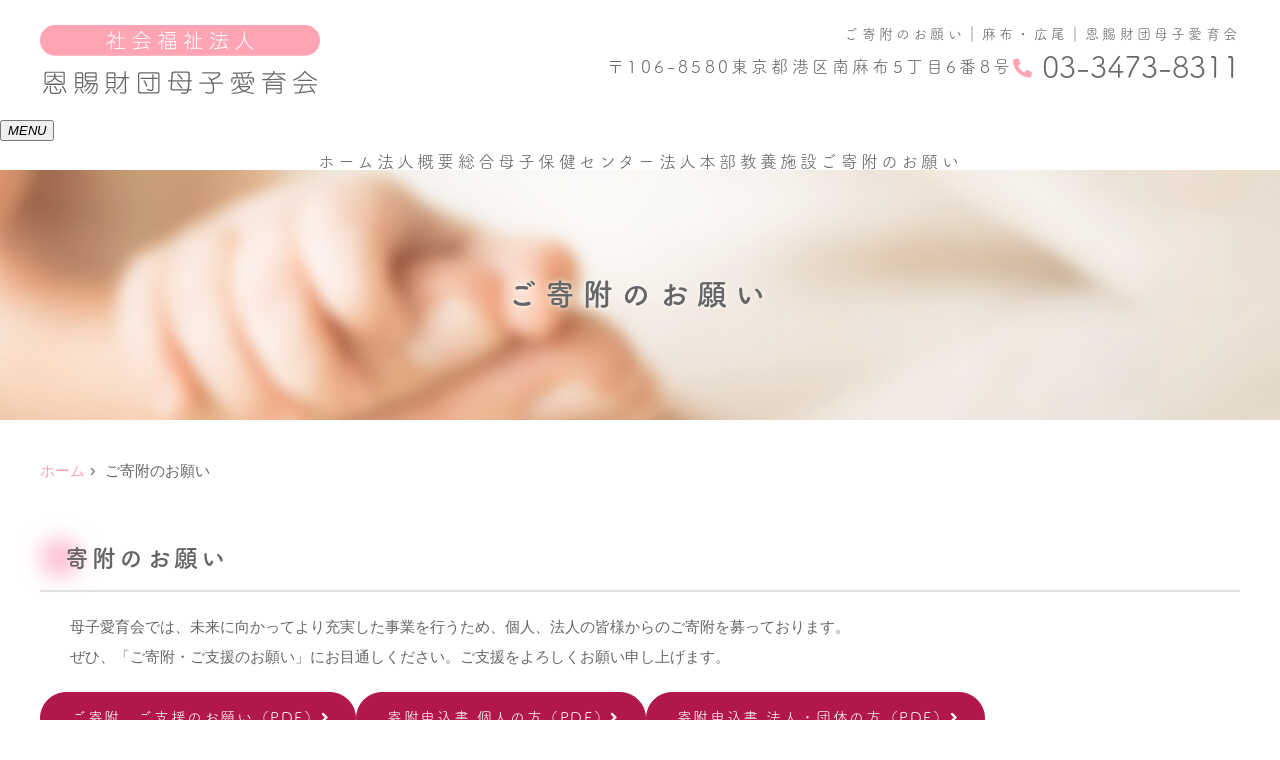

--- FILE ---
content_type: text/html; charset=UTF-8
request_url: https://boshiaiikukai.jp/donation/
body_size: 42662
content:
<!doctype html>
<html lang="ja"><head>
<!-- header.php -->
<meta charset="utf-8">


<title>ご寄附のお願い｜麻布・広尾｜恩賜財団母子愛育会</title>
<meta name="description" content="ご寄附のお願い。広尾駅徒歩8分にある恩賜財団母子愛育会です。愛育クリニックや愛育幼稚園、ナーサリールーム等を併設しております。その他、愛育病院と連携し母子の専門病院として各科が密接に連携を取り、母と子にやさしい継続的医療を実施しています。">
<meta name="viewport" content="width=device-width,viewport-fit=cover">
<meta name="format-detection" content="telephone=no">

<!-- ogp -->
<meta property="og:url" content="https://boshiaiikukai.jp" />
<meta property="og:type" content="website" />
<meta property="og:title" content="ご寄附のお願い｜麻布・広尾｜恩賜財団母子愛育会" />
<meta property="og:description" content="ご寄附のお願い。広尾駅徒歩8分にある恩賜財団母子愛育会です。愛育クリニックや愛育幼稚園、ナーサリールーム等を併設しております。その他、愛育病院と連携し母子の専門病院として各科が密接に連携を取り、母と子にやさしい継続的医療を実施しています。" />
<meta property="og:site_name" content="恩賜財団母子愛育会" />
<meta property="og:image" content="https://boshiaiikukai.jp/wp/wp-content/uploads/2022/12/ogp.jpg" />

<!-- css -->
<link rel="preload" href="https://boshiaiikukai.jp/wp/wp-content/themes/system-template/webfonts/fa-brands-400.woff2" as="font" type="font/woff2" crossorigin>
<link rel="preload" href="https://boshiaiikukai.jp/wp/wp-content/themes/system-template/webfonts/fa-solid-900.woff2" as="font" type="font/woff2" crossorigin>
<link rel="stylesheet" href="https://boshiaiikukai.jp/wp/wp-content/themes/system-template/css/reset.css" media="all" />
<link rel="stylesheet" href="https://boshiaiikukai.jp/wp/wp-content/themes/system-template/css/fontawesome.min.css">
<link rel="stylesheet" href="https://boshiaiikukai.jp/wp/wp-content/themes/system-template/style.css?1748498647" media="all">

<!-- MPクラウドお知らせCSS -->

<!-- favicon -->
<link rel="apple-touch-icon" sizes="180x180" href="https://boshiaiikukai.jp/wp/wp-content/themes/system-template/favicon/apple-touch-icon.png">
<link rel="icon" type="image/png" sizes="32x32" href="https://boshiaiikukai.jp/wp/wp-content/themes/system-template/favicon/favicon-32x32.png">
<link rel="icon" type="image/png" sizes="16x16" href="https://boshiaiikukai.jp/wp/wp-content/themes/system-template/favicon/favicon-16x16.png">
<link rel="mask-icon" href="https://boshiaiikukai.jp/wp/wp-content/themes/system-template/favicon/safari-pinned-tab.svg" color="#ff86ae">
<link rel="shortcut icon" href="https://boshiaiikukai.jp/wp/wp-content/themes/system-template/favicon/favicon-32x32.png">
<meta name="msapplication-TileColor" content="#ff86ae">
<meta name="theme-color" content="#ffffff">

<!-- ▼Googleアナリティクス -->
<!-- Google tag (gtag.js) -->
<script async src="https://www.googletagmanager.com/gtag/js?id=G-W0LR0S13PR"></script>
<script>
  window.dataLayer = window.dataLayer || [];
  function gtag(){dataLayer.push(arguments);}
  gtag('js', new Date());

  gtag('config', 'G-W0LR0S13PR');
</script><!-- ▲Googleアナリティクス -->

<meta name='robots' content='max-image-preview:large' />
	<style>img:is([sizes="auto" i], [sizes^="auto," i]) { contain-intrinsic-size: 3000px 1500px }</style>
	<script type="text/javascript">
/* <![CDATA[ */
window._wpemojiSettings = {"baseUrl":"https:\/\/s.w.org\/images\/core\/emoji\/16.0.1\/72x72\/","ext":".png","svgUrl":"https:\/\/s.w.org\/images\/core\/emoji\/16.0.1\/svg\/","svgExt":".svg","source":{"concatemoji":"https:\/\/boshiaiikukai.jp\/wp\/wp-includes\/js\/wp-emoji-release.min.js?ver=6.8.3"}};
/*! This file is auto-generated */
!function(s,n){var o,i,e;function c(e){try{var t={supportTests:e,timestamp:(new Date).valueOf()};sessionStorage.setItem(o,JSON.stringify(t))}catch(e){}}function p(e,t,n){e.clearRect(0,0,e.canvas.width,e.canvas.height),e.fillText(t,0,0);var t=new Uint32Array(e.getImageData(0,0,e.canvas.width,e.canvas.height).data),a=(e.clearRect(0,0,e.canvas.width,e.canvas.height),e.fillText(n,0,0),new Uint32Array(e.getImageData(0,0,e.canvas.width,e.canvas.height).data));return t.every(function(e,t){return e===a[t]})}function u(e,t){e.clearRect(0,0,e.canvas.width,e.canvas.height),e.fillText(t,0,0);for(var n=e.getImageData(16,16,1,1),a=0;a<n.data.length;a++)if(0!==n.data[a])return!1;return!0}function f(e,t,n,a){switch(t){case"flag":return n(e,"\ud83c\udff3\ufe0f\u200d\u26a7\ufe0f","\ud83c\udff3\ufe0f\u200b\u26a7\ufe0f")?!1:!n(e,"\ud83c\udde8\ud83c\uddf6","\ud83c\udde8\u200b\ud83c\uddf6")&&!n(e,"\ud83c\udff4\udb40\udc67\udb40\udc62\udb40\udc65\udb40\udc6e\udb40\udc67\udb40\udc7f","\ud83c\udff4\u200b\udb40\udc67\u200b\udb40\udc62\u200b\udb40\udc65\u200b\udb40\udc6e\u200b\udb40\udc67\u200b\udb40\udc7f");case"emoji":return!a(e,"\ud83e\udedf")}return!1}function g(e,t,n,a){var r="undefined"!=typeof WorkerGlobalScope&&self instanceof WorkerGlobalScope?new OffscreenCanvas(300,150):s.createElement("canvas"),o=r.getContext("2d",{willReadFrequently:!0}),i=(o.textBaseline="top",o.font="600 32px Arial",{});return e.forEach(function(e){i[e]=t(o,e,n,a)}),i}function t(e){var t=s.createElement("script");t.src=e,t.defer=!0,s.head.appendChild(t)}"undefined"!=typeof Promise&&(o="wpEmojiSettingsSupports",i=["flag","emoji"],n.supports={everything:!0,everythingExceptFlag:!0},e=new Promise(function(e){s.addEventListener("DOMContentLoaded",e,{once:!0})}),new Promise(function(t){var n=function(){try{var e=JSON.parse(sessionStorage.getItem(o));if("object"==typeof e&&"number"==typeof e.timestamp&&(new Date).valueOf()<e.timestamp+604800&&"object"==typeof e.supportTests)return e.supportTests}catch(e){}return null}();if(!n){if("undefined"!=typeof Worker&&"undefined"!=typeof OffscreenCanvas&&"undefined"!=typeof URL&&URL.createObjectURL&&"undefined"!=typeof Blob)try{var e="postMessage("+g.toString()+"("+[JSON.stringify(i),f.toString(),p.toString(),u.toString()].join(",")+"));",a=new Blob([e],{type:"text/javascript"}),r=new Worker(URL.createObjectURL(a),{name:"wpTestEmojiSupports"});return void(r.onmessage=function(e){c(n=e.data),r.terminate(),t(n)})}catch(e){}c(n=g(i,f,p,u))}t(n)}).then(function(e){for(var t in e)n.supports[t]=e[t],n.supports.everything=n.supports.everything&&n.supports[t],"flag"!==t&&(n.supports.everythingExceptFlag=n.supports.everythingExceptFlag&&n.supports[t]);n.supports.everythingExceptFlag=n.supports.everythingExceptFlag&&!n.supports.flag,n.DOMReady=!1,n.readyCallback=function(){n.DOMReady=!0}}).then(function(){return e}).then(function(){var e;n.supports.everything||(n.readyCallback(),(e=n.source||{}).concatemoji?t(e.concatemoji):e.wpemoji&&e.twemoji&&(t(e.twemoji),t(e.wpemoji)))}))}((window,document),window._wpemojiSettings);
/* ]]> */
</script>
<style id='wp-emoji-styles-inline-css' type='text/css'>

	img.wp-smiley, img.emoji {
		display: inline !important;
		border: none !important;
		box-shadow: none !important;
		height: 1em !important;
		width: 1em !important;
		margin: 0 0.07em !important;
		vertical-align: -0.1em !important;
		background: none !important;
		padding: 0 !important;
	}
</style>
<style id='classic-theme-styles-inline-css' type='text/css'>
/*! This file is auto-generated */
.wp-block-button__link{color:#fff;background-color:#32373c;border-radius:9999px;box-shadow:none;text-decoration:none;padding:calc(.667em + 2px) calc(1.333em + 2px);font-size:1.125em}.wp-block-file__button{background:#32373c;color:#fff;text-decoration:none}
</style>
<style id='global-styles-inline-css' type='text/css'>
:root{--wp--preset--aspect-ratio--square: 1;--wp--preset--aspect-ratio--4-3: 4/3;--wp--preset--aspect-ratio--3-4: 3/4;--wp--preset--aspect-ratio--3-2: 3/2;--wp--preset--aspect-ratio--2-3: 2/3;--wp--preset--aspect-ratio--16-9: 16/9;--wp--preset--aspect-ratio--9-16: 9/16;--wp--preset--color--black: #000000;--wp--preset--color--cyan-bluish-gray: #abb8c3;--wp--preset--color--white: #ffffff;--wp--preset--color--pale-pink: #f78da7;--wp--preset--color--vivid-red: #cf2e2e;--wp--preset--color--luminous-vivid-orange: #ff6900;--wp--preset--color--luminous-vivid-amber: #fcb900;--wp--preset--color--light-green-cyan: #7bdcb5;--wp--preset--color--vivid-green-cyan: #00d084;--wp--preset--color--pale-cyan-blue: #8ed1fc;--wp--preset--color--vivid-cyan-blue: #0693e3;--wp--preset--color--vivid-purple: #9b51e0;--wp--preset--gradient--vivid-cyan-blue-to-vivid-purple: linear-gradient(135deg,rgba(6,147,227,1) 0%,rgb(155,81,224) 100%);--wp--preset--gradient--light-green-cyan-to-vivid-green-cyan: linear-gradient(135deg,rgb(122,220,180) 0%,rgb(0,208,130) 100%);--wp--preset--gradient--luminous-vivid-amber-to-luminous-vivid-orange: linear-gradient(135deg,rgba(252,185,0,1) 0%,rgba(255,105,0,1) 100%);--wp--preset--gradient--luminous-vivid-orange-to-vivid-red: linear-gradient(135deg,rgba(255,105,0,1) 0%,rgb(207,46,46) 100%);--wp--preset--gradient--very-light-gray-to-cyan-bluish-gray: linear-gradient(135deg,rgb(238,238,238) 0%,rgb(169,184,195) 100%);--wp--preset--gradient--cool-to-warm-spectrum: linear-gradient(135deg,rgb(74,234,220) 0%,rgb(151,120,209) 20%,rgb(207,42,186) 40%,rgb(238,44,130) 60%,rgb(251,105,98) 80%,rgb(254,248,76) 100%);--wp--preset--gradient--blush-light-purple: linear-gradient(135deg,rgb(255,206,236) 0%,rgb(152,150,240) 100%);--wp--preset--gradient--blush-bordeaux: linear-gradient(135deg,rgb(254,205,165) 0%,rgb(254,45,45) 50%,rgb(107,0,62) 100%);--wp--preset--gradient--luminous-dusk: linear-gradient(135deg,rgb(255,203,112) 0%,rgb(199,81,192) 50%,rgb(65,88,208) 100%);--wp--preset--gradient--pale-ocean: linear-gradient(135deg,rgb(255,245,203) 0%,rgb(182,227,212) 50%,rgb(51,167,181) 100%);--wp--preset--gradient--electric-grass: linear-gradient(135deg,rgb(202,248,128) 0%,rgb(113,206,126) 100%);--wp--preset--gradient--midnight: linear-gradient(135deg,rgb(2,3,129) 0%,rgb(40,116,252) 100%);--wp--preset--font-size--small: 13px;--wp--preset--font-size--medium: 20px;--wp--preset--font-size--large: 36px;--wp--preset--font-size--x-large: 42px;--wp--preset--spacing--20: 0.44rem;--wp--preset--spacing--30: 0.67rem;--wp--preset--spacing--40: 1rem;--wp--preset--spacing--50: 1.5rem;--wp--preset--spacing--60: 2.25rem;--wp--preset--spacing--70: 3.38rem;--wp--preset--spacing--80: 5.06rem;--wp--preset--shadow--natural: 6px 6px 9px rgba(0, 0, 0, 0.2);--wp--preset--shadow--deep: 12px 12px 50px rgba(0, 0, 0, 0.4);--wp--preset--shadow--sharp: 6px 6px 0px rgba(0, 0, 0, 0.2);--wp--preset--shadow--outlined: 6px 6px 0px -3px rgba(255, 255, 255, 1), 6px 6px rgba(0, 0, 0, 1);--wp--preset--shadow--crisp: 6px 6px 0px rgba(0, 0, 0, 1);}:where(.is-layout-flex){gap: 0.5em;}:where(.is-layout-grid){gap: 0.5em;}body .is-layout-flex{display: flex;}.is-layout-flex{flex-wrap: wrap;align-items: center;}.is-layout-flex > :is(*, div){margin: 0;}body .is-layout-grid{display: grid;}.is-layout-grid > :is(*, div){margin: 0;}:where(.wp-block-columns.is-layout-flex){gap: 2em;}:where(.wp-block-columns.is-layout-grid){gap: 2em;}:where(.wp-block-post-template.is-layout-flex){gap: 1.25em;}:where(.wp-block-post-template.is-layout-grid){gap: 1.25em;}.has-black-color{color: var(--wp--preset--color--black) !important;}.has-cyan-bluish-gray-color{color: var(--wp--preset--color--cyan-bluish-gray) !important;}.has-white-color{color: var(--wp--preset--color--white) !important;}.has-pale-pink-color{color: var(--wp--preset--color--pale-pink) !important;}.has-vivid-red-color{color: var(--wp--preset--color--vivid-red) !important;}.has-luminous-vivid-orange-color{color: var(--wp--preset--color--luminous-vivid-orange) !important;}.has-luminous-vivid-amber-color{color: var(--wp--preset--color--luminous-vivid-amber) !important;}.has-light-green-cyan-color{color: var(--wp--preset--color--light-green-cyan) !important;}.has-vivid-green-cyan-color{color: var(--wp--preset--color--vivid-green-cyan) !important;}.has-pale-cyan-blue-color{color: var(--wp--preset--color--pale-cyan-blue) !important;}.has-vivid-cyan-blue-color{color: var(--wp--preset--color--vivid-cyan-blue) !important;}.has-vivid-purple-color{color: var(--wp--preset--color--vivid-purple) !important;}.has-black-background-color{background-color: var(--wp--preset--color--black) !important;}.has-cyan-bluish-gray-background-color{background-color: var(--wp--preset--color--cyan-bluish-gray) !important;}.has-white-background-color{background-color: var(--wp--preset--color--white) !important;}.has-pale-pink-background-color{background-color: var(--wp--preset--color--pale-pink) !important;}.has-vivid-red-background-color{background-color: var(--wp--preset--color--vivid-red) !important;}.has-luminous-vivid-orange-background-color{background-color: var(--wp--preset--color--luminous-vivid-orange) !important;}.has-luminous-vivid-amber-background-color{background-color: var(--wp--preset--color--luminous-vivid-amber) !important;}.has-light-green-cyan-background-color{background-color: var(--wp--preset--color--light-green-cyan) !important;}.has-vivid-green-cyan-background-color{background-color: var(--wp--preset--color--vivid-green-cyan) !important;}.has-pale-cyan-blue-background-color{background-color: var(--wp--preset--color--pale-cyan-blue) !important;}.has-vivid-cyan-blue-background-color{background-color: var(--wp--preset--color--vivid-cyan-blue) !important;}.has-vivid-purple-background-color{background-color: var(--wp--preset--color--vivid-purple) !important;}.has-black-border-color{border-color: var(--wp--preset--color--black) !important;}.has-cyan-bluish-gray-border-color{border-color: var(--wp--preset--color--cyan-bluish-gray) !important;}.has-white-border-color{border-color: var(--wp--preset--color--white) !important;}.has-pale-pink-border-color{border-color: var(--wp--preset--color--pale-pink) !important;}.has-vivid-red-border-color{border-color: var(--wp--preset--color--vivid-red) !important;}.has-luminous-vivid-orange-border-color{border-color: var(--wp--preset--color--luminous-vivid-orange) !important;}.has-luminous-vivid-amber-border-color{border-color: var(--wp--preset--color--luminous-vivid-amber) !important;}.has-light-green-cyan-border-color{border-color: var(--wp--preset--color--light-green-cyan) !important;}.has-vivid-green-cyan-border-color{border-color: var(--wp--preset--color--vivid-green-cyan) !important;}.has-pale-cyan-blue-border-color{border-color: var(--wp--preset--color--pale-cyan-blue) !important;}.has-vivid-cyan-blue-border-color{border-color: var(--wp--preset--color--vivid-cyan-blue) !important;}.has-vivid-purple-border-color{border-color: var(--wp--preset--color--vivid-purple) !important;}.has-vivid-cyan-blue-to-vivid-purple-gradient-background{background: var(--wp--preset--gradient--vivid-cyan-blue-to-vivid-purple) !important;}.has-light-green-cyan-to-vivid-green-cyan-gradient-background{background: var(--wp--preset--gradient--light-green-cyan-to-vivid-green-cyan) !important;}.has-luminous-vivid-amber-to-luminous-vivid-orange-gradient-background{background: var(--wp--preset--gradient--luminous-vivid-amber-to-luminous-vivid-orange) !important;}.has-luminous-vivid-orange-to-vivid-red-gradient-background{background: var(--wp--preset--gradient--luminous-vivid-orange-to-vivid-red) !important;}.has-very-light-gray-to-cyan-bluish-gray-gradient-background{background: var(--wp--preset--gradient--very-light-gray-to-cyan-bluish-gray) !important;}.has-cool-to-warm-spectrum-gradient-background{background: var(--wp--preset--gradient--cool-to-warm-spectrum) !important;}.has-blush-light-purple-gradient-background{background: var(--wp--preset--gradient--blush-light-purple) !important;}.has-blush-bordeaux-gradient-background{background: var(--wp--preset--gradient--blush-bordeaux) !important;}.has-luminous-dusk-gradient-background{background: var(--wp--preset--gradient--luminous-dusk) !important;}.has-pale-ocean-gradient-background{background: var(--wp--preset--gradient--pale-ocean) !important;}.has-electric-grass-gradient-background{background: var(--wp--preset--gradient--electric-grass) !important;}.has-midnight-gradient-background{background: var(--wp--preset--gradient--midnight) !important;}.has-small-font-size{font-size: var(--wp--preset--font-size--small) !important;}.has-medium-font-size{font-size: var(--wp--preset--font-size--medium) !important;}.has-large-font-size{font-size: var(--wp--preset--font-size--large) !important;}.has-x-large-font-size{font-size: var(--wp--preset--font-size--x-large) !important;}
:where(.wp-block-post-template.is-layout-flex){gap: 1.25em;}:where(.wp-block-post-template.is-layout-grid){gap: 1.25em;}
:where(.wp-block-columns.is-layout-flex){gap: 2em;}:where(.wp-block-columns.is-layout-grid){gap: 2em;}
:root :where(.wp-block-pullquote){font-size: 1.5em;line-height: 1.6;}
</style>
<link rel="https://api.w.org/" href="https://boshiaiikukai.jp/wp-json/" /><link rel="alternate" title="JSON" type="application/json" href="https://boshiaiikukai.jp/wp-json/wp/v2/pages/1587" /><link rel="EditURI" type="application/rsd+xml" title="RSD" href="https://boshiaiikukai.jp/wp/xmlrpc.php?rsd" />
<meta name="generator" content="WordPress 6.8.3" />
<link rel="canonical" href="https://boshiaiikukai.jp/donation/" />
<link rel='shortlink' href='https://boshiaiikukai.jp/?p=1587' />
<link rel="alternate" title="oEmbed (JSON)" type="application/json+oembed" href="https://boshiaiikukai.jp/wp-json/oembed/1.0/embed?url=https%3A%2F%2Fboshiaiikukai.jp%2Fdonation%2F" />
<link rel="alternate" title="oEmbed (XML)" type="text/xml+oembed" href="https://boshiaiikukai.jp/wp-json/oembed/1.0/embed?url=https%3A%2F%2Fboshiaiikukai.jp%2Fdonation%2F&#038;format=xml" />
</head>

<body class="wp-singular page-template-default page page-id-1587 wp-theme-system-template">


<!-- ▼PC header -->
<header>
  <div class="inner">
    <div class="head_logo"><a href="https://boshiaiikukai.jp"><img src="https://boshiaiikukai.jp/wp/wp-content/themes/system-template/images/logo_yoko.svg" width="300" height="75" alt="恩賜財団母子愛育会"></a></div>

    <h1 class="pc">ご寄附のお願い｜麻布・広尾｜恩賜財団母子愛育会</h1>

    <div class="head_info_wrap">
      <dl class="head_info">
        <dt class="head_info_add"> <span class="num">〒106-8580</span>東京都港区南麻布5丁目6番8号</dt>
        <dd class="head_info_tel"><span><i class="fas fa-phone-alt"></i></span>03-3473-8311</dd>
      </dl>

    </div>
  </div><!-- .inner -->

</header>
<!-- ▲PC header -->

<!-- ▼ナビ -->
<div class="nav_wrap innerNav">
  <div class="sp_logo sp"><a href="https://boshiaiikukai.jp"><img src="https://boshiaiikukai.jp/wp/wp-content/themes/system-template/images/logo_yoko.svg" width="329" height="50" alt="恩賜財団母子愛育会"></a></div>
  <button type="button" class="btn_menu"><span></span><span></span><span></span><i>MENU</i></button>
  <div class="menu_list_wrap">
    <nav class="innerNav">
      <ul class="nav_menu_list">
        <!-- ▼ホーム -->
<li><a href="https://boshiaiikukai.jp/">ホーム<p>Home</p></a></li>
<!-- ▲ホーム -->
<!-- ▼法人概要 -->
<li class="nav_slidebtm" tabindex="0">
	<p>法人概要</p>
	<div class="child_menu">
	<a href="https://boshiaiikukai.jp/about/">法人概要</a>
	<a href="https://boshiaiikukai.jp/access/">アクセス</a>
	<a href="https://boshiaiikukai.jp/news/">お知らせ</a>
	<a href="https://boshiaiikukai.jp/activity/">活動報告</a>
	</div>
</li>
<!-- ▲法人概要 -->
<!-- ▼総合母子保健センター-->
<li class="nav_slidebtm" tabindex="0">
	<p>総合母子保健センター</p>
	<div class="child_menu">
	<a href="https://www.aiiku.net/" rel="noopener noreferrer" target="_blank">愛育病院</a>
	<a href="https://www.aiiku.net/clinic/" rel="noopener noreferrer" target="_blank">愛育クリニック</a>
	<a href="https://aiikustation.com/" target="_blank">愛育産後ケア子育てステーション</a>
	<a href="https://boshiaiikukai.jp/aiiku-laboratory/">愛育研究所</a>
	<a href="https://boshiaiikukai.jp/aiiku-counseling/">愛育相談所</a>
	<a href="https://boshiaiikukai.jp/training/">研修部</a>
	</div>
</li>
<!-- ▲総合母子保健センター -->
<!-- ▼法人本部-->
<li class="nav_slidebtm" tabindex="0">
	<p>法人本部</p>
	<div class="child_menu">
		<a href="https://boshiaiikusuishin.com/" target="_blank">愛育推進部（愛育班活動）</a>
<!-- 	<a href="https://boshiaiikukai.jp/?page_id=1569">非公開: 愛育推進部（愛育班活動）</a> -->
	<a href="https://boshiaiikukai.jp/special-milk/">特殊ミルク事務局</a>
	</div>
</li>
<!-- ▲法人本部 -->
<!-- ▼教養施設 -->
<li class="nav_slidebtm" tabindex="0">
	<p>教養施設</p>
	<div class="child_menu">
	<a href="https://boshiaiikukai.jp/aiiku-preschool/">愛育幼稚園</a>
	<a href="https://boshiaiikukai.jp/nurseryroom/">ナーサリールーム</a>
	<a href="https://boshiaiikukai.jp/sick-nurseryroom/">あいいく病児保育室</a>
	</div>
</li>
<!-- ▲教養施設　-->
<!-- ▼ご寄付のお願い -->
<li><a href="https://boshiaiikukai.jp/donation/">ご寄附のお願い</a></li>
<!-- ▲ご寄付のお願い -->
<!-- ▼会員専用動画 -->
<!--<li><a href="https://boshiaiikukai.jp/blog/">研修動画</a></li>-->
<!-- ▲会員専用動画 -->
<!-- ▼パーツ一覧 -->
<!-- ▲パーツ一覧 -->










<!-- ▼医師紹介 -->
<!-- ▲ブログ -->
<!-- ▼ RIBON 採用ページリンク -->
<!-- ▲ RIBON 採用ページリンク -->      </ul>
    </nav>
  </div>
</div>
<!-- ▲ナビ -->

<div class="sp_under_nav">
  <ul>
    <li><a href="https://boshiaiikukai.jp/contact_summary" ><i class="fas fa-mobile"></i>電話</a></li>
    <li><a href="https://boshiaiikukai.jp/access"><i class="fas fa-map-marker-alt"></i>アクセス</a></li>
  </ul>
</div>
<div id="mainvisual" class="content_mv">
<picture>
	<source media="(max-width: 640px)" srcset="https://boshiaiikukai.jp/wp/wp-content/uploads/2022/12/under_mainvisual_sp.jpg" />
	<img src="https://boshiaiikukai.jp/wp/wp-content/uploads/2022/12/under_mainvisual.jpg"  alt="ヘッダー画像" class="header_img" />
</picture>
	<div class="inner">
	<div class="main_headline">
		<p class="midashi">ご寄附のお願い</p>
	</div>
	</div>
</div><!-- #mainvisual -->

<!--============================== ▲mainvisual ==============================-->
<h1 class="sp">ご寄附のお願い｜麻布・広尾｜恩賜財団母子愛育会</h1> <div class="contents_bg">
<div class="wrapper">
	<main>
	<div id="breadcrumb">
<ol itemscope="" itemtype="https://schema.org/BreadcrumbList">
<li itemprop="itemListElement" itemscope itemtype="https://schema.org/ListItem"><a href="https://boshiaiikukai.jp" itemprop="item"><span itemprop="name">ホーム</span></a><meta itemprop="position" content="1"></li>
<li itemprop="itemListElement" itemscope itemtype="https://schema.org/ListItem"><span itemprop="name">ご寄附のお願い</span><meta itemprop="position" content="2"></li>
</ol></div><!-- /#breadcrumb -->


<!--============================== ▼フリーエリア上 ==============================-->
	<!--============================== ▲フリーエリア上 ==============================-->


<!--============================== ▼ページ内リンク ==============================-->
<!--============================== ▲ページ内リンク ==============================-->


<!--============================== ▼コンテンツ部分 ==============================-->
				
				<div id="link"></div>
		<section class="body_single">
			<h2>寄附のお願い</h2>			<div class="body_wrap">
			<!-- ▼画像 -->
						<!-- ▲画像 -->		
			<p>母子愛育会では、未来に向かってより充実した事業を行うため、個人、法人の皆様からのご寄附を募っております。<br />
ぜひ、「ご寄附・ご支援のお願い」にお目通しください。ご支援をよろしくお願い申し上げます。</p>
<div class="btn_flex_box mt20">
<div class="btn01"><a href="https://boshiaiikukai.jp/wp/wp-content/uploads/2023/03/donation.pdf" target="_blank" rel="noopener">ご寄附、ご支援のお願い（PDF）</a></div>
<div class="btn01"><a href="https://boshiaiikukai.jp/wp/wp-content/uploads/2023/03/personal.pdf" target="_blank" rel="noopener">寄附申込書 個人の方（PDF）</a></div>
<div class="btn01"><a href="https://boshiaiikukai.jp/wp/wp-content/uploads/2023/03/corporation.pdf" target="_blank" rel="noopener">寄附申込書 法人・団体の方（PDF）</a></div>
</div>
<h3>ご寄附への御礼</h3>
<p>令和6年度は、下記の皆様から、母子愛育会の各事業に対し寄附を賜りました。御厚意を生かし、社会福祉事業をはじめ各部門の一層の充実に力を注いでまいります。</p>
<p>ここに改めて御礼申し上げます</p>
<p>・第<span>71</span>回愛育幼稚園同窓会 藤間美希様</p>
<p>・第<span>75</span>回卒業生同窓会一同 土田美幸様</p>
<p>・林俊介様</p>
<p>・森慎一郎様</p>
<p>・大澤夕子様</p>
<p>・愛育幼稚園母の会様</p>
<p>・菊池美穂様</p>
<p>・瓜生正義様</p>
<p>・<span>LAI YUTING</span>様</p>
<p>・太陽生命保険株式会社様</p>
<p>・劉セビョク様</p>
<p>・山口功一郎様</p>
<p>・一般社団法人健康百寿協会様</p>
<p>・一般社団法人霞会館様</p>
<p>・長和誠様</p>
<p>（ご寄付いただいた日付順）</p>
<p>&nbsp;</p>
<p>また、いただいた寄附金で整備した主要なものを以下にご報告申し上げます。</p>
<p>&nbsp;</p>
<p>○　愛育病院：開放型保育器「インファントウォーマー」等の医療機器の購入</p>
<p>○　産後ケア子育てステーション：シャワー室改修整備、小型食洗器等の購入</p>
<p>○　愛育幼稚園：ノートＰＣ、着替え用ラック等の購入、<span>Wi-Fi</span>設備の導入、各所補修工事</p>
<p>○　ナーサリールーム：ノートＰＣ、<span>iPad</span>、園内遊具、避難車等の購入</p>
<p>他</p>
<p>&nbsp;</p>
		
			</div>
		</section>
				<div id="link01"></div>
		<section class="body_single">
			<h2>母子の総合健康支援活動への寄附のお願い</h2>			<div class="body_wrap">
			<!-- ▼画像 -->
						<!-- ▲画像 -->		
			<div class="text_box">
<h3>産後ケア、子育て相談事業を中心として</h3>
<p>恩賜財団母子愛育会（以下「愛育会」という。）は、現上皇陛下ご誕生を祝し、昭和天皇からの御下賜金をもとに「母子の健康と福祉」を目的に、昭和9年に創立され、以来88年にわたって母子の健康・福祉の向上、母子医療の発展に努めてきました。</p>
<p>しかし、近年、我が国の出生数は著しく低下し、晩婚化や核家族化により地域でのコミュニケーションは希薄化し、妊産婦の自殺や児童虐待、愛着障害などが大きな社会問題となるなど、子どもや家庭を取り巻く社会環境が大きく変化しています。一方で、男女共同参画社会を目指し、女性の活躍が推進されるなかで、健全な妊娠、出産のための妊娠前からの女性の健康管理、すなわち、プレコンセプションケアの重要性が認識される様になりました。</p>
<p>このような課題に対して、令和元年に「成育基本法」、令和3年に「母子保健法の一部を改正する法律」が施行され、産後ケア事業が法律に位置付けられるなど、心身共に健康な妊娠、分娩、子育てが推進されています。</p>
<p>愛育会では、こうした社会環境の変化を背景に、安心・安全な出産を中心として、母子の健康と子育てを応援し、女性の活躍を後押しするため、愛育クリニック内に産後ケア・子育て相談専門施設を整備し、産後ケアについては、ショートステイ、デイサービス、アウトリーチの3種の事業を実施するほか、周産期メンタルヘルスや女性のヘルスケア、各種の育児、子育て相談、親や家庭を支えるための活動など診療、相談事業等の充実に向けて、順次、体制整備を進め、母子の健康を守り、子育てを応援するソーシャルモデルとなることを目指しています。</p>
<p>同時に、啓発事業として、産後ケアの知識の普及、産後うつ、自殺防止、児童虐待防止など専門職向けの教育、企業での健康教育、出産後の復職や病気で離職させない教育など、種々の教育ツールを開発するとともに、プレコンセプションケアについては、民間企業や団体など、専門家だけでなく一般社会人に対し、その概念の教育・普及を図り、身近な理解者・支援者を増やしていくことが、安心して子育てできる環境をつくりに極めて重要な活動になると考えています。</p>
<p>こうした愛育会に於ける活動は、母子の健康を維持し、女性の活躍を推進するとともに、出生数の回復や安全な子育てを応援する社会環境を醸成し、健全な社会づくりに資するものであり、皆様方のご理解・ご支援を賜りますとともに、是非、ご寄附をお願いしたいと存じます。</p>
<p class="right bold">社会福祉法人　恩賜財団母子愛育会<br />
理事長 水田 邦雄</p>
<p><small class="color_pink">※プレコンセプションケアは、妊娠前や妊娠中のケアが、母子の将来の健康状態に大きく影響することが知られるようになり、この時期のケアの重要性が認識され、心身共に健全な妊娠、分娩、子育ての推進を目指しています。</small></p>
</div>
		
			</div>
		</section>
				<div id="link02"></div>
		<section class="body_single">
			<h2>寄附の申込み方法等について</h2>			<div class="body_wrap">
			<!-- ▼画像 -->
						<!-- ▲画像 -->		
			<div class="layout01">
<div class="flow_box">
<p class="number">1</p>
<div class="layout01_box">
<h3 class="layout_tit">寄附金の申込方法</h3>
<p>ご賛同の上で寄附を申込みされる方は、「寄附申込書」に、必要事項をご記入の上、下記あてご郵送願います。</p>
<p>〒106-8580　東京都港区南麻布5丁目6番8号<br />
社会福祉法人恩賜財団母子愛育会　会計課<br />
電話：03-3473-8313<br />
FAX：03-3473-8300</p>
<h4>振込先口座</h4>
<p>■三井住友銀行　麻布支店<br />
普通預金　No.1214791<br />
社会福祉法人恩賜財団母子愛育会寄附金口</p>
<p>■みずほ銀行　六本木支店<br />
普通預金　No.4404107<br />
社会福祉法人恩賜財団母子愛育会寄附金口</p>
<p>■ゆうちょ銀行　○一九（ゼロイチキュウ）店<br />
当座　No.0449906<br />
社会福祉法人恩賜財団母子愛育会寄附金口</p>
<div class="btn_flex_box mt20">
<h4 class="layout_tit"><span style="font-size: 12pt;">クレジットによる寄附につきましても対応しております。</span>　　　　　　　　　　　　</h4>
<div>※「今回のみ」、「毎月」からご選択いただけます。</div>
<div>下記「クレジット支払いによる寄附」のボタンを押してお進みください。（別サイトへ<span>遷移いたします。）</span></div>
<div>　　　　　            </div>
<div></div>
<div class="btn01"><a href="https://boshiaiikukai.jp/wp/wp-content/uploads/2023/03/愛育会寄附金申込書（個人用）.pdf" rel="noopener noreferrer" target="_blank">寄附申込書 &#8211; 個人（PDF）</a></div>
<div class="btn01"><a href="https://boshiaiikukai.jp/wp/wp-content/uploads/2023/01/寄附申込書（法人）.pdf" rel="noopener noreferrer" target="_blank">寄附申込書 &#8211; 法人（PDF）</a></div>
<div class="btn01"><a href="https://congrant.com/project/boshiaiikukai/7412" rel="noopener noreferrer" target="_blank">クレジット支払いによる寄附</a></div>
</div>
</div>
</div>
<div class="flow_box">
<p class="number">2</p>
<div class="layout01_box">
<h3 class="layout_tit">収書の発行について</h3>
<div class="layout01_text">
<p>振り込みが確認できた時点で、「領収書」をお送りいたします。</p>
</div>
</div>
</div>
<div class="flow_box">
<p class="number">3</p>
<div class="layout01_box">
<h3 class="layout_tit">税法上の優遇措置について</h3>
<div class="layout01_text">
<p class="title">個人からの寄附の場合</p>
<p>所得税と個人住民税について、双方とも優遇措置を受ける場合は、寄附した翌年に所轄税務署で所得税の確定申告を行ってください。<br />
個人住民税の寄附金控除（税額控除）のみを受ける場合は、住所地の都道府県・市町村にご相談ください。</p>
<p class="title">法人からの寄附の場合</p>
<p>社会福祉法人に対するご寄附は、一般の寄附金とは別枠で寄附金の合計額と特別損金算入限度額といずれか少ない金額の範囲内で、確定申告時に損金算入をすることができます。詳細は、最寄りの税務署にご照会ください。</p>
</div>
</div>
</div>
<div class="flow_box">
<p class="number">4</p>
<div class="layout01_box">
<h3 class="layout_tit">寄附者への顕彰について</h3>
<div class="layout01_text">
<p>寄附者のお名前（個人・法人団体名）はホームページ等で紹介させていただきます。なお、ホームページ等への掲載の可否につきましては、事前にご確認させていただきます。</p>
</div>
</div>
</div>
</div>
<p><!--nextpage--></p>
<p><!--nextpage--></p>
<p><!--nextpage--></p>
<p><!--nextpage--></p>
<p><!--nextpage--></p>
		
			</div>
		</section>
				<div id="link03"></div>
		<section class="body_single">
			<h2>母子の総合健康支援活動への寄附金募集要項</h2>			<div class="body_wrap">
			<!-- ▼画像 -->
						<!-- ▲画像 -->		
			<table class="table02">
<tbody>
<tr>
<th>募集目的</th>
<td>広く寄附を募り、母子愛育会の総合健康支援活動資金に充てる</td>
</tr>
<tr>
<th>募集機関</th>
<td>令和4年6月1日～</td>
</tr>
<tr>
<th>寄附金額</th>
<td>1口10万円</td>
</tr>
<tr>
<th>募集対象者</th>
<td>趣旨賛同の法人・団体</td>
</tr>
<tr>
<th>寄附金申込先</th>
<td>〒106-8580 東京都港区南麻布5丁目6番8号<br />
社会福祉法人恩賜財団母子愛育会　会計課 電話　03-3473-8313<br />
FAX　03-3473-8300</td>
</tr>
<tr>
<th>寄附金振込先</th>
<td>
<p class="mb15">■三井住友銀行　麻布支店<br />
普通預金　No.1214791<br />
社会福祉法人恩賜財団母子愛育会寄附金口</p>
<p class="mb15">■みずほ銀行　六本木支店 普通預金　No.4404107 社会福祉法人恩賜財団母子愛育会寄附金口</p>
<p class="mb15">■ゆうちょ銀行　○一九（ゼロイチキュウ）店<br />
当座　No.0449906<br />
社会福祉法人恩賜財団母子愛育会寄附金口</p>
</td>
</tr>
<tr>
<th>税法上の優遇装置</th>
<td>
<p class="mb15"><span class="bold">個人：所得税の控除</span><br />
寄附金の全額（ただし、上限は寄附者の年間所得の40％から2千円を差し引いた額）が寄附者の年間所得総額から控除されます。</p>
<p><span class="bold">法人：法人税の控除</span><br />
寄附金の全額が、法人の通常有する寄附金損金算入限度額の倍額までの範囲内において拠出された寄附金の金額が法人の事業年度の所得の計算上、損金の額に算入されます。</p>
</td>
</tr>
</tbody>
</table>
		
			</div>
		</section>
				<div id="link"></div>
		<section class="body_single">
			<h2>母子の総合健康支援</h2>			<div class="body_wrap">
			<!-- ▼画像 -->
						<!-- ▲画像 -->		
			<div class="center"><img fetchpriority="high" decoding="async" src="https://boshiaiikukai.jp/wp/wp-content/uploads/2023/01/donation_01.jpeg" alt="母子の総合健康支援" width="1081" height="608" /></div>
		
			</div>
		</section>
				<!--============================== ▲コンテンツ部分 ==============================-->


<!--============================== ▼フリーエリア下 ==============================-->
	<!--============================== ▲フリーエリア下 ==============================-->



    </main>

    </div>
</div>
<div class="pagetop">
  <span>トップへ戻る</span>
</div>

<footer>
<div href="" class="footer_logo_box">
  <a href=""><img src="https://boshiaiikukai.jp/wp/wp-content/themes/system-template/images/logo_yoko.svg" width="300" height="75" alt="恩賜財団母子愛育会"></a>
</div>

<!-- ▼バナーエリア -->

<div class="footer_bg">
<div class="front_bannar">
  <h2>関連機関</h2>
  <ul>
    <li class="btn02"><a href="https://www.aiiku.net/" target="blank" rel="noopener"><span>愛育病院<small>港区芝浦</small></span></a></li>
    <li class="btn02"><a href="https://www.aiiku.net/clinic/" target="blank" rel="noopener"><span>愛育クリニック<small>港区南麻布</small></span></a></li>
    <li class="btn02"><a href="http://www.aiikugakuen.ed.jp/" target="blank" rel="noopener"><span>愛育学園<small>愛育療養学校</small></span></a></li>
  </ul>
</div>
</div>
<!-- ▲バナーエリア -->



<div class="footer_navi">
  <div class="inner">
    <ul>
      <!-- ▼ホーム -->
<li><a href="https://boshiaiikukai.jp/">ホーム<p>Home</p></a></li>
<!-- ▲ホーム -->
<!-- ▼法人概要 -->
<li class="nav_slidebtm" tabindex="0">
	<p>法人概要</p>
	<div class="child_menu">
	<a href="https://boshiaiikukai.jp/about/">法人概要</a>
	<a href="https://boshiaiikukai.jp/access/">アクセス</a>
	<a href="https://boshiaiikukai.jp/news/">お知らせ</a>
	<a href="https://boshiaiikukai.jp/activity/">活動報告</a>
	</div>
</li>
<!-- ▲法人概要 -->
<!-- ▼総合母子保健センター-->
<li class="nav_slidebtm" tabindex="0">
	<p>総合母子保健センター</p>
	<div class="child_menu">
	<a href="https://www.aiiku.net/" rel="noopener noreferrer" target="_blank">愛育病院</a>
	<a href="https://www.aiiku.net/clinic/" rel="noopener noreferrer" target="_blank">愛育クリニック</a>
	<a href="https://aiikustation.com/" target="_blank">愛育産後ケア子育てステーション</a>
	<a href="https://boshiaiikukai.jp/aiiku-laboratory/">愛育研究所</a>
	<a href="https://boshiaiikukai.jp/aiiku-counseling/">愛育相談所</a>
	<a href="https://boshiaiikukai.jp/training/">研修部</a>
	</div>
</li>
<!-- ▲総合母子保健センター -->
<!-- ▼法人本部-->
<li class="nav_slidebtm" tabindex="0">
	<p>法人本部</p>
	<div class="child_menu">
		<a href="https://boshiaiikusuishin.com/" target="_blank">愛育推進部（愛育班活動）</a>
<!-- 	<a href="https://boshiaiikukai.jp/?page_id=1569">非公開: 愛育推進部（愛育班活動）</a> -->
	<a href="https://boshiaiikukai.jp/special-milk/">特殊ミルク事務局</a>
	</div>
</li>
<!-- ▲法人本部 -->
<!-- ▼教養施設 -->
<li class="nav_slidebtm" tabindex="0">
	<p>教養施設</p>
	<div class="child_menu">
	<a href="https://boshiaiikukai.jp/aiiku-preschool/">愛育幼稚園</a>
	<a href="https://boshiaiikukai.jp/nurseryroom/">ナーサリールーム</a>
	<a href="https://boshiaiikukai.jp/sick-nurseryroom/">あいいく病児保育室</a>
	</div>
</li>
<!-- ▲教養施設　-->
<!-- ▼ご寄付のお願い -->
<li><a href="https://boshiaiikukai.jp/donation/">ご寄附のお願い</a></li>
<!-- ▲ご寄付のお願い -->
<!-- ▼会員専用動画 -->
<!--<li><a href="https://boshiaiikukai.jp/blog/">研修動画</a></li>-->
<!-- ▲会員専用動画 -->
<!-- ▼パーツ一覧 -->
<!-- ▲パーツ一覧 -->










<!-- ▼医師紹介 -->
<!-- ▲ブログ -->
<!-- ▼ RIBON 採用ページリンク -->
<!-- ▲ RIBON 採用ページリンク -->    </ul>
  </div>
</div><!-- .footer_navi -->
<p class="copy">&copy; 恩賜財団母子愛育会</p>
</footer>

<!-- Adobe fonts -->
<script>
  (function(d) {
    var config = {
      kitId: 'vcb5kuq',
      scriptTimeout: 3000,
      async: true
    },
    h=d.documentElement,t=setTimeout(function(){h.className=h.className.replace(/\bwf-loading\b/g,"")+" wf-inactive";},config.scriptTimeout),tk=d.createElement("script"),f=false,s=d.getElementsByTagName("script")[0],a;h.className+=" wf-loading";tk.src='https://use.typekit.net/'+config.kitId+'.js';tk.async=true;tk.onload=tk.onreadystatechange=function(){a=this.readyState;if(f||a&&a!="complete"&&a!="loaded")return;f=true;clearTimeout(t);try{Typekit.load(config)}catch(e){}};s.parentNode.insertBefore(tk,s)
  })(document);
</script>

<!-- js -->
<script src="https://boshiaiikukai.jp/wp/wp-content/themes/system-template/js/jquery-3.6.0.min.js"></script>
<script src="https://boshiaiikukai.jp/wp/wp-content/themes/system-template/js/main.js"></script>
<script>
$(function () {
  $(".faq_wrap dl dd").css("display", "none");

  $(".faq_wrap dl dt").click(function () {
    //クリックしたaccordion-title以外の全てのopenを取る
    $(".faq_wrap dl dt").not(this).removeClass("open");
    //クリックされたtitle以外のcontentを閉じる
    $(".faq_wrap dl dt").not(this).next().slideUp(300);
    //thisにopenクラスを付与
    $(this).toggleClass("open");
    //thisのcontentを展開、開いていれば閉じる
    $(this).next().slideToggle(300);
  });
});
</script>
<script>
    $('i.time_close').on('click',function(){
    $("#mpcloud_schedule").fadeOut();
  });
</script>
<script type="speculationrules">
{"prefetch":[{"source":"document","where":{"and":[{"href_matches":"\/*"},{"not":{"href_matches":["\/wp\/wp-*.php","\/wp\/wp-admin\/*","\/wp\/wp-content\/uploads\/*","\/wp\/wp-content\/*","\/wp\/wp-content\/plugins\/*","\/wp\/wp-content\/themes\/system-template\/*","\/*\\?(.+)"]}},{"not":{"selector_matches":"a[rel~=\"nofollow\"]"}},{"not":{"selector_matches":".no-prefetch, .no-prefetch a"}}]},"eagerness":"conservative"}]}
</script>
<div class="nav_overlay"></div>
</body>
</html>


--- FILE ---
content_type: text/css
request_url: https://boshiaiikukai.jp/wp/wp-content/themes/system-template/style.css?1748498647
body_size: 127429
content:
@charset "utf-8";
/* CSS Document */
*,
*::before,
*::after {
  box-sizing: border-box;
}
:root {
  --text-color: #666666;
  --main-color: #ffa4b3;/*メイン色*/
  --sub-color: #b1174b; /*サブ色*/
  --bg-color: #f7f7f7; /*サイドメニュー・レイアウト類の背景色*/
  --border-color: #e0e0e0; /*境界線色*/
  --btn-color01: #b1174b; /*ボタン01*/
  --selection-color: #fff4f6;
}
body {
  font-family: "游ゴシック体", "Yu Gothic", YuGothic, "ヒラギノ角ゴ ProN W3", "Hiragino Kaku Gothic ProN", "メイリオ", "Meiryo", Osaka, "ＭＳ Ｐゴシック", "MS PGothic", sans-serif;
  color: var(--text-color);
  font-size: 15px;
  font-weight: 500;
  line-height: 2;
  position: relative;
  word-wrap: break-word;
  background-color: #fff;
  scrollbar-width: thin;
  scrollbar-color: #e0e0e0 transparent;
}
a {
  color: var(--main-color);
  text-decoration: none;
  transition: .5s;
}
a:hover {
  color: var(--sub-color);
}
::selection {
  background-color: var(--selection-color);
}
::-moz-selection {
  background-color: var(--selection-color);
}
strong {
  font-weight: bold;
}
body,
.nav_wrap.fixed,
#mainvisual,
header,
footer {
  min-width: 1240px;
}
body,
h1,
h2,
h3,
h4,
h5,
h6,
dl,
p,
dt,
dd,
form,
select,
option,
address,
pre {
  margin: 0;
  padding: 0;
  -webkit-text-size-adjust: 100%;
}
img {
  vertical-align: bottom;
  max-width: 100%;
  height: auto;
}
iframe {
  max-width: 100%;
  vertical-align: top;
}
ul,
li {
  list-style: none;
  margin: 0;
  padding: 0;
}
a img {
  border: none;
}

@media print {
  html {
    -webkit-print-color-adjust: exact;
  }
  body {
    zoom: 80%;
  }
  .fixed {
    position: inherit!important;
  }
  .fixed_web_yoyaku_btn {
    display: none!important;
  }
}

/*TELリンクのカーソルはデフォルトにする*/
[href^="tel"]:hover {
  cursor: default;
  color: var(--main-color);
}

/*==================================================================================================================================

  ヘッダー

==================================================================================================================================*/
header {
  width: 100%;
  height: 170px;
  background: #fff;
}
header .inner {
  position: relative;
  width: 1200px;
  height: inherit;
  margin: auto;
}
/*----------ロゴ----------*/
.head_logo {
  position: absolute;
  box-sizing: border-box;
  z-index: 9;
  top: 25px;
}
.head_logo a {
  display: block;
  width: 280px;
  height: auto;
}
.head_logo img {
  width: 100%;
  height: auto;
}
/*----------基本情報----------*/
.head_info_wrap {
  display: flex;
  width: 900px;
  justify-content: flex-end;
  margin: 0 0 0 auto;
  padding-top: 50px;
}
.head_info_wrap:after {
  display: block;
  content: "";
  clear: both;
}
.head_info {
  display: flex;
  gap: 20px;
  align-items: center;
  /* margin-right: 30px; */
}
.head_info_add {
  font-size: 17px;
  /* font-family: a-otf-jun-pro, sans-serif;
  font-weight: 300;
  font-style: normal;   */

  font-family: fot-tsukuardgothic-std, sans-serif;
  font-weight: 400;
  font-style: normal;
  letter-spacing: 0.2rem;
}
.head_info_tel {
  font-size: 30px;
  line-height: 1;
  font-family: fot-tsukuardgothic-std, sans-serif;
  font-weight: 400;
  font-style: normal;
}
.head_info_tel span {
  position: relative;
  top: -3px;
  margin-right: 10px;
  font-size: 19px;
  color: var(--main-color);
}
/*----------予約・問診ボタン----------*/
.head_btn_area {
  display: flex;
  gap: 5px;
}
.head_btn_area li a {
  display: inline-flex;
  gap: 10px;
  padding: 5px 25px;
  background-color: var(--main-color);
  font-family: fot-tsukuardgothic-std, sans-serif;
  font-weight: 400;
  font-style: normal;
  font-size: 16px;
  color: #fff;
  text-align: center;
  transition: 0.2s ease-in-out;
  border-radius: 100px;
}
.head_btn_area li a:hover {
  background-color: var(--sub-color);
}
.head_btn_area li a i {
  position: relative;
  top: 8px;
  font-size: 14px;
}
.head_btn_area li.webcontact a i{
  top: 9px;
}
.fixed_web_yoyaku_btn {
    position: fixed;
    right: 0;
    top: 0;
    z-index: 9;
    width: 60px;
    height: 100%;
    display: flex;
    flex-wrap: wrap;
    justify-content: center;
    align-items: center;
    align-content: center;
}
.fixed_web_yoyaku_btn a {
  display: flex;
  background: var(--main-color);
  writing-mode: vertical-rl;
  color: #fff;
  width: 100%;
  padding: 15px 10px;
  letter-spacing: 4px;
  font-size: 1.2em;
  font-weight: 600;
  margin-bottom: 10px;
  line-height: 1;
  align-items: center;
  justify-content: center;
}
.fixed_web_yoyaku_btn a:hover {
  background: var(--sub-color);
}
.fixed_web_yoyaku_btn a i{
  margin-bottom: 5px;
}
.fixed_web_yoyaku_btn a:last-child{
  margin-bottom: 0;
}
/*==================================================================================================================================

  ナビゲーション

==================================================================================================================================*/
.nav_wrap{
  position: absolute;
  z-index: 10;
  top: 115px;
  width: 100%;
}
.menu_list_wrap{
  width: 1200px;
  margin: 0 auto;
}
.menu_list_wrap ul{
  display: flex;
  justify-content: center;
  align-items: center;
  gap: 50px;
}
.menu_list_wrap ul li{
  position: relative;
  display: flex;
  align-items: center;
  justify-content: center;
  padding: 4px 0;
}
.menu_list_wrap ul li:not(:last-of-type)::after{
  content: "";
  position: absolute;
  top: 50%;
  right: -25px;
  display: block;
  width: 2px;
  height: 10px;
  background: rgb(227, 227, 227);
  transform: translate(0,-50%);
}
.nav_wrap :is(.btn_menu,.sp_navi_btn,.sp_btn_area){
  display: none;
}

.menu_list_wrap .nav_slidebtm p.parent_menu{
  display: none;
}

nav {
  margin: auto;
  width: 95%;
  z-index: 999999;
}

nav li a,
nav li p {
  position: relative;
  display: block;
  color: var(--text-color);
  text-align: center;
  letter-spacing: 1px;
  z-index: 2;
  transition: 0.15s ease-out;
  line-height: 1.5;
  /* font-family: a-otf-jun-pro, sans-serif;
  font-weight: 300;
  font-style: normal;   */
  font-family: fot-tsukuardgothic-std, sans-serif;
  font-weight: 400;
  font-style: normal;
  font-size: 17px;
  letter-spacing: 0.2rem;
}

nav li a > p {
  display: none;
  font-size: 60%;
  margin-top: 10px;
  color: var(--sub-color);
}

nav li a:hover {
  color: var(--text-color);
}

/*----------ホバーのボーダー----------*/
nav li > *::before{
  content: "";
  position: absolute;
  z-index: 1;
  top: 50%;
  left: 50%;
  width: 20px;
  height: 20px;
  background: rgba(255, 134, 174, 0.7);
  filter: blur(10px);
  transform: translate(-50%,-50%);
  opacity: 0;
  transition: 0.3s;
}

nav li.nav_slidebtm > *::before{
  background: rgba(255, 247, 134, 0.7);
}

nav li a:hover::before,
nav li.active a::before,
nav li p:hover::before,
nav li.active p::before {
  opacity: 1;
}

/*----------固定時のナビ----------*/
.nav_wrap.fixed {
  position: fixed;
  top: 0;
  left: 0;
  bottom: auto;
  width: 100%;
  background: rgba(255, 255, 255, 0.8);
  height: 70px;
  display: flex;
  align-items: center;
  justify-content: center;
}

.nav_wrap.fixed ul {
  width: 1200px;
  margin-bottom: 0!important;
}

/*----------ホバーで表示されるナビ----------*/
nav ul li div {
  position: absolute;
  display: none;
  /*1列にしたい場合はwidthを300px前後にしてください*/
  top: 100%;
  width: 300px;
  left: 50%;
  background-color: rgba(255, 255, 255, 0.9);
  z-index: 9999;
  transform: translate(-50%,0);
}

nav ul li.nav_slidebtm:hover div {
  display: block;
}
nav ul li div a {
  display: flex;
  align-items: center;
  position: relative;
  padding: 13px 20px;
  border-bottom: 1px solid var(--border-color);
  line-height: 1.4;
  text-align: left;
  font-size: 16px;
  margin: 0 !important;
  /*1列にする場合はwidth不要*/
  width: 100%;
  transition: 0.3s;
}

nav ul li div a:hover {
  background-color: white;
  color: var(--main-color);
}

nav ul li div a::after,
nav ul li div a::before {
  display: none;
}

.sp_under_nav {
  display: none;
}

/* アコーディオンやメガでない時に、展開中に含まれる扉ページのリンクを非表示 */
.menu_list_wrap .nav_slidebtm:not(.is_accord,.is_mega) div a.sp:first-of-type{
  display: none!important;
}

/* ------- メガメニュー ------- */
nav ul li.is_mega{
  position: static;
}
nav ul li.is_mega div{
  width: 100%;
}
/*==================================================================================================================================

  ホーム（2カラム・共通設定）

==================================================================================================================================*/
/*----------メインビジュアル----------*/
body.home .mainvisual_wrapper {
  position: relative;
}
body.home #mainvisual {
  position: relative;
  height: 750px;
  background-image: none;
}
body.home #mainvisual .inner {
  display: block;
  align-items: unset;
  justify-content: unset;
}
.slider{
  opacity: 0;
  transition: opacity .3s linear;
}
.slider.slick-initialized{
  opacity: 1;
}
/*----------ホームのセクションの間隔----------*/
body.home .wrapper main section {
  position: relative;
  margin: 0 0 80px;
}
/*----------ホームのh2の装飾----------*/
.title_box{
  position: relative;
  z-index: 1;
  display: flex;
  gap: 40px;
  align-items: flex-end;
  justify-content: flex-start;
  margin-bottom: 70px;
}
.title_box::before{
  content: "";
  position: absolute;
  z-index: -1;
  top: 50%;
  left: -50px;
  display: block;
  width: 120px;
  height: 120px;
  border-radius: 50%;
  background: rgba(255, 134, 174, 0.5);
  filter: blur(20px);
  transform: translate(0,-50%);
}
.title_box h2{
  display: inline-flex;
  align-items: flex-end;
  gap: 40px;
  padding: 0;
  margin: 0;
  text-align: center;
  border-bottom: none;
  font-size: 30px;
}
.title_box h2::before{
  display: none;
}
.title_box h2::after{
  content: "";
  position: relative;
  z-index: 1;
  bottom: 9px;
  width: 2px;
  height: 20px;
  border: none;
  background: #dadada;
  transform: rotate(25deg);
}

.title_box span{
  position: relative;
  bottom: 8px;
  font-size: 18px;
  line-height: 1;
  font-family: fot-tsukuardgothic-std, sans-serif;
  font-weight: 700;
  font-style: normal;
  letter-spacing: 0.2rem;
  color: var(--sub-color);
}

.title_box.title_center{
  flex-flow: column;
  justify-content: center;
  align-items: center;
  gap:15px;
}

.title_box.title_center::before{
  top: 50%;
  left: 50%;
  width: 100px;
  height: 100px;
  transform: translate(-50%,-50%)
}

.title_box.title_center h2{
  flex-flow: column;
  align-items: center;
  justify-content: center;
  gap:20px;
}

.title_box.title_center h2::after{
  width: 20px;
  height: 2px;
  transform: rotate(0);
  background: #ffffff;
}
/*----------サブイベント（内覧会等）----------*/
.box_wrap {
  display: flex;
  justify-content: space-between;
}
.sec_top_nairankai .text {
  margin-bottom: 0;
}
.sec_top_nairankai h2{
  border: 1px solid var(--sub-color)!important;
  color: var(--main-color);
  display: block!important;
  padding: 10px;
}
.top_nairankai_img {
  padding-top: 12px;
  margin-bottom: 20px;
}
.top_nairankai_img img {
  width: 100%;
  height: auto;
}
.nairankai_date {
  margin-bottom: 18px !important;
  color: var(--main-color);
  font-size: 26px;
  font-weight: bold;
  line-height: 1.4;
}
.nairankai_time {
  margin-bottom: 10px !important;
  color: var(--main-color);
  font-size: 22px;
  font-weight: bold;
  line-height: 1.4;
}
/*----------お知らせ----------*/
.sec_top_news .box1 {
    padding: 30px 10px;
    border: 1px solid var(--border-color);
    width: auto;
}
.sec_top_news_list {
  max-height: 360px;
  overflow-y: auto;
  padding: 15px;
  box-sizing: border-box;
}
.sec_top_news_list .top_news_item {
  border-bottom: 1px dotted var(--border-color);
}
.sec_top_news_list .top_news_item a {
  color: var(--main-color);
  border-bottom: solid 1px;
}
.sec_top_news_list .top_news_item a:hover {
  opacity: .7;
}

/* タイトルのみのお知らせ */
.sec_top_news_list_title{
  width: 80%;
  height: auto;
  padding: 15px;
  background: var(--bg-color);
  border-radius: 10px;
}
.sec_top_news_list_title li{
  padding: 10px 0;
  overflow: hidden;
  white-space: nowrap;
  text-overflow: ellipsis;
}
.sec_top_news_list_title li:not(:last-of-type){
  border-bottom: 1px dotted var(--sub-color);
}
.sec_top_news_list_title li span{
  margin-right: 10px;
}
.sec_top_news_list_title li em{
  font-style: normal;
  min-width: 90px;
  padding: 2px 5px;
  margin-right: 10px;
}

.top_news_info {
  padding: 20px 0;
}
.top_news_info .btn01 a{
  color: #fff!important;
}
.top_news_desc{
  font-size: 90%;
  margin: 0 0 10px;
}
.top_news_desc li {
  display: inline-block;
  border-bottom: none;
  margin-right: 5px;
  min-width: 40px;
  text-align: center;
}
.top_news_desc li:first-of-type {
  margin-left: 0;
}
.top_news_date {
  margin-right: 10px;
}
.top_news_date{
  padding: 0;
}
.top_news_cate em {
  display: block;
  padding: 0 10px;
  font-style: normal;
}
.top_news_info h3 {
  display: block;
  position: relative;
  width: 100%;
  font-size: 120%;
  box-sizing: border-box;
  border-bottom: none;
  margin: 0;
}
.top_news_text p {
  display: block;
  position: relative;
  width: 100%;
  box-sizing: border-box;
}
/*スクロールバーの横幅指定*/
.sec_top_news_list::-webkit-scrollbar,
.schedule_comment::-webkit-scrollbar {
  width: 5px;
}
/*スクロールバーの背景色・角丸指定*/
.sec_top_news_list::-webkit-scrollbar-track,
.schedule_comment::-webkit-scrollbar-track {
  border-radius: 10px;
  background: #fff;
}
/*スクロールバーの色・角丸指定*/
.sec_top_news_list::-webkit-scrollbar-thumb,
.schedule_comment::-webkit-scrollbar-thumb {
  border-radius: 10px;
  background: var(--border-color);
}
/*MPクラウドのお知らせ*/
.news_list li{
    margin-bottom: 10px;
}
.news_list em , .news_text_list em{
    display:inline-block;
    min-width:75px;
    padding:0 5px;
    background-color: #efefef;
    font-style: normal;
    color: var(--text-color);
    text-align:center;
}
.news_text_list dt{
    margin-bottom:10px;
    font-weight:bold;
    font-size: 17px;
}
.news_text_list dt em,.news_text_list dt span{ 
    font-weight:normal;
    font-size: 13px;
}
.news_text_list dd{
    margin-bottom:30px;
    padding-bottom:10px;
    border-bottom:1px solid #ccc;
}
/*--------------------$sec_top_blog--------------------*/
.sec_top_blog_list {
  border-top: 1px solid var(--border-color);
}
.sec_top_blog_list li {
  border-bottom: 1px solid var(--border-color);
}
.sec_top_blog_list li a {
  display: flex;
  justify-content: space-between;
  align-items: center;
  color: var(--text-color);
  padding: 15px 10px;
  height: 100%;
}
.sec_top_blog_list li a:hover {
  background-color: var(--sub-color);
}
.sec_top_blog_list li a::before {
    content: "";
    width: 100%;
    height: 100%;
    position: absolute;
    left: 0;
    top: 0;
}
.top_blog_thum img {
  width: 150px;
  height: 150px;
  object-fit: cover;
  border: 1px solid var(--border-color);
}
.top_blog_thum {
  width: 17.44%;
}
.top_blog_info {
  width: 79%;
}
.top_blog_desc li {
  display: inline-block;
  border-bottom: none;
  min-width: 40px;
  text-align: center;
}
.top_blog_date {
  margin-right: 10px;
}
.top_blog_cate {
  background-color: var(--main-color);
  color: #fff;
  padding: 0 8px!important;
}
.top_blog_info h3 {
  display: block;
  position: relative;
  width: 100%;
  font-size: 120%;
  border-bottom: none;
  margin: 10px 0 5px;
}
.top_blog_text p {
  display: block;
  position: relative;
  width: 100%;
}
/*----------ホームのご挨拶----------*/
.top_greeting_wrap:not(:last-child) {
  margin-bottom: 50px;
}
.sec_top_doctor .box1 div:last-of-type {
  margin-bottom: 0!important;
}
.top_greeting_flex {
  display: flex;
  justify-content: space-between;
  flex-direction: row-reverse;
  gap: 30px;
  margin-bottom: 40px;
}
.top_greeting_center {
  margin-bottom: 20px;
}
.top_greeting_flex .text {
  width: 60%;
  margin-bottom: 0;
}
.top_greeting_center .text {
  margin-bottom: 0;
}
.top_greeting_flex .text_w100 {
  width: 100%;
  margin-bottom: 0;
}
.top_greeting_flex .text_w100 p {
  margin-bottom: 22px;
}
.top_doctor_img {
  width: 40%;
}
.top_doctor_img img{
  border-radius: 15px;
}
.top_greeting_center .top_doctor_img {
  width: 100%;
  text-align: center;
}
.top_greeting_center .top_doctor_img img {
  width: 100%;
  max-width: 280px;
  height: auto;
}
.sec_top_doctor .btn01{
  text-align: center;
}
.activity_list_box{
  margin-bottom: 50px;
  padding: 30px 40px 35px;
  border-radius: 10px;
  box-shadow: 10px 0 30px rgb(235 235 235);
}
.activity_list_box h3{
  margin-bottom: 10px;
}

/*----------署名----------*/
.top_doctor_name {
  font-weight: bold;
  text-align: right;
}
.text .top_doctor_name p{
  margin-bottom: 0;
}
.top_doctor_name .carr span{
  font-size: 110%;
}
.top_doctor_name .carr span{
  font-size: 120%;
}
.top_doctor_name .name{
  font-size: 150%;
}
.top_doctor_name .name span{
  font-size: 80%;
}
.top_greeting_center .top_doctor_name {
  text-align: center;
}
/*ボタン*/
.top_greeting_center .btn01 {
  text-align: center;
}
/*----------当院の特徴----------*/
.top_feature_item:not(:last-of-type) {
  margin-bottom: 60px;
}
.top_feature_item_inner {
  display: flex;
  gap: 30px;
}
.top_feature_img {
  position: relative;
	width:100%;
	max-width: 410px;
}
.top_feature_img::before{
  content: "";
  position: absolute;
  display: block;
  top: -7px;
  left: -7px;
  /* bottom: -7px;
  right: -7px; */
  width: 100%;
  height: 283px;
  border: 2px solid #efefef;
  border-radius: 15px;
}
.top_feature_img::after{
  content: "";
  position: absolute;
  z-index: -1;
  bottom: -40px;
  right: -20px;
  display: block;
  width: 80%;
  height: 50px;
  background: rgba(255, 213, 228, 0.8);
  filter: blur(20px);
  transform: translate(0,-50%);
}
.top_feature_img img {
  width: 100%;
  height: auto;
  border-radius: 15px;
}
.top_feature_box {
  display: flex;
  flex-flow: column;
  width: 100%;
  height: auto;
/*   padding: 20px 0 25px; */
}
.top_feature_box h3 {
  font-size: 20px;
}
.top_feature_text{
  display: flex;
  flex-flow: column;
  height: 100%;
}
.top_feature_text .btn_flex_box{
  margin-top: auto;
}


/*==================================================================================================================================

  ホーム（1カラム）

==================================================================================================================================*/
main.whole{
  width: 100%;
}
main.whole .box1{
  width: 1200px;
  margin: 0 auto;
  padding: 50px 0 70px;
}
/*フリーエリア(上)*/
main.whole .sec_freearea_up{
  margin-bottom: 0!important;
}
/*お知らせ*/
main.whole .sec_top_news .box1{
  padding: 0 0 100px;
  border: none;
}
main.whole .sec_top_news .sec_top_news_inner{
  display: flex;
  gap: 50px;
  justify-content: center;
  align-items: center;
}
main.whole .sec_top_news .sec_top_news_list_wrap{
  width: 100%;
  padding: 30px 30px;
  box-shadow: 0 5px 20px rgb(230 230 230);
  border-radius: 20px;
}
.sec_top_news_list {
  width: 100%;
  height: 300px;
  padding: 0;
  box-sizing: border-box;
  overflow-y: auto;
}
.sec_top_news_list .top_news_info{
  padding: 25px 0 25px 0;
  margin-right: 20px;
  border-bottom: dotted 2px rgb(231, 231, 231);
}
.sec_top_news_list li:first-of-type .top_news_info{
  padding-top: 0;
}
main.whole .sec_top_news .btn01 a{
  min-width: 200px;
}
/*医院情報*/
main.whole .sec_top_clinicinfo_wrap{
  display: flex;
  justify-content: space-between;
}
main.whole .sec_top_clinicinfo_wrap .item{
  width: 48%;
}
main.whole .top_clinicinfo_map iframe {
  width: 100%;
}
main.whole .top_clinicinfo_map {
  margin-bottom: 15px;
}
/*ブログ*/
main.whole .sec_top_blog_list{
  display: flex;
}
main.whole .sec_top_blog_list li{
  width: 33%;
  position: relative;
}
main.whole .top_blog_thum {
  width: 100px;
  height: 100px;
}
main.whole .top_blog_thum img {
  width: 100px;
  height: 100px;
  object-fit: cover;
  border: 1px solid var(--border-color);
}
main.whole .top_blog_info{
  width: calc(100% - 120px);
}
main.whole .top_blog_info .top_blog_desc li,
main.whole .top_blog_info top_blog_cate{
  width: auto;
  display: table;
}


/*当院の特徴*/
main.whole .sec_top_feature{
  counter-reset: number 0;
}
main.whole .sec_top_feature .box1{
  padding: 50px 0 100px;
}
main.whole .top_feature_box h3 {
  position: relative;
  font-size: 22px;
}
main.whole span.point_count {
  font-size: 16px;
  color: var(--main-color);
  font-weight: normal;
}
/*診療案内ボタン*/
main.whole .sec_top_medical .box1{
  padding: 100px 0 80px;
}
main.whole .sec_top_medical_flex{
  display: flex;
  flex-wrap: wrap;
  gap: 30px;
}
main.whole .sec_top_medical_flex .item{
  width: calc(100% / 3 - 20px);
  height: auto;
  box-shadow: 0 5px 20px rgb(230, 230, 230);
  border-radius: 15px;
  transition: box-shadow 0.3s, transform 0.3s;
}
main.whole .sec_top_medical_flex .item:hover{
  transform: translateY(-5px);
  box-shadow: 0 5px 15px rgba(255, 185, 197, 0.6);
}
/* main.whole .sec_top_medical_flex .item::before{
  content: "";
  position: absolute;
  z-index: -1;
  left: 50%;
  display: flex;
  justify-content: center;
  align-items: center;
  z-index: 1;
  width: 200px;
  height: 200px;
  margin: 20px auto 0;
  background-color:rgb(255, 164, 179,0.3);
  border-radius: 50%;
  text-align: center;
  transition: 0.5s;
  transform: translate(-50%,0) scale(1);
}
main.whole .sec_top_medical_flex .item:hover::before{
  transform: translate(-50%,0) scale(4);
} */
main.whole .sec_top_medical_flex .item a{
  position: relative;
  display: block;
  padding: 50px 20px 45px;
}
main.whole .sec_top_medical_flex .item .medical_img{
  position: relative;
  display: flex;
  justify-content: center;
  align-items: center;
  z-index: 1;
  width: 170px;
  height: 170px;
  margin: 0 auto 15px;
  /* background-color:rgb(255, 164, 179,0.4);
  background-color:rgba(241, 241, 241, 0.4); */
  background-color:rgba(255, 220, 220, 0.4);
  border-radius: 50%;
  text-align: center;
}
main.whole .sec_top_medical_flex .item img{
  width: 100%;
  max-width: 80px;
  height: auto
}
main.whole .sec_top_medical_flex .item:nth-of-type(8) img{
	max-width: 70px;
}
main.whole .sec_top_medical_flex .item .btn01{
  text-align: center;
}
/* main.whole .sec_top_medical_flex .item p.medical_img::after{
  position: absolute;
  right:0;
  left: 0;
  bottom: -30px;
  width: 70px;
  height: 70px;
  background-size: contain;
  content: "";
  margin: auto;
} */
main.whole .sec_top_medical_flex .item .medical_under_box{
  position: relative;
  z-index: 2;
  padding: 0;
}
main.whole .sec_top_medical_flex .item h3{
  display: flex;
  align-items: flex-start;
  justify-content: center;
  height: 33px;
  border: none;
  margin: 0 0 3px;
  padding: 0;
  color: var(--main-color);
  font-size: 22px;
  text-align: center;
  transition: 0.5s;
  line-height: 1.5;
}
main.whole .sec_top_medical_flex .item h3 span{
  font-size: 19px;
}
/* main.whole .sec_top_medical_flex .item:hover h3{
  color: #fff;
} */
main.whole .sec_top_medical_flex .item .en_title{
  display: block;
  font-family: a-otf-jun-pro, sans-serif;
  font-weight: 300;
  font-style: normal;
  text-align: center;
  font-size: 14px;
  color: var(--text-color);
}
main.whole .sec_top_medical_flex .item .medical_text{
  display: block;
  padding: 15px 0 20px;
  font-size: 16px;
  color: var(--text-color);
}
/*フリーエリア下*/
main.whole .sec_freearea_under{
  margin-bottom: 0!important;
}
/*ホームのフッターにだけ出現するバナーエリア*/
.front_bannar{
  display: flex;
  align-items: center;
  width: 100%;
  gap: 50px;
  max-width: 1200px;
  margin: 0 auto;
  padding: 50px 0;

}
.front_bannar h2{
  width: 15%;
  z-index: 1;
  margin: 0;
  padding: 0;
  border: none;
  text-align: center;
  justify-content: center;
}
.front_bannar h2::before{
  content: "";
  position: absolute;
  z-index: -1;
  top: 50%;
  left: 50%;
  display: block;
  width: 80px;
  height: 80px;
  border-radius: 50%;
  background: rgba(255, 233, 91, 0.5);
  filter: blur(20px);
  transform: translate(-50%,-50%);
}
.front_bannar h2::after{
  display: none;
}
.front_bannar ul{
  display: flex;
  flex-wrap: wrap;
  width: 100%;
  gap: 20px 30px;
}
.front_bannar ul li{
  width: calc(100% / 3 - 20px);
}
.front_bannar ul li a{
  display: flex;
  align-items: center;
  justify-content: center;
  gap: 20px;
  padding: 15px 20px 20px 45px;
  text-align: center;
  color: var(--text-color);
  background: #fff; 
  border: 2px solid rgb(236, 236, 236);
  border-radius: 10px;
  font-family: fot-tsukuardgothic-std, sans-serif;
  font-weight: 400;
  font-weight: 700;
  font-style: normal;
  color: var(--text-color01);
  letter-spacing: 0.1rem;
}
.front_bannar ul li a:hover{
  border: 2px solid #ffa4b3;
}
.front_bannar ul li a::after{
  font-family: "Font Awesome 5 Free";
  content: '\f35d';
  font-weight: 900;
  position: relative;
  top: 2px;
  font-size: 16px;
  color: rgb(219, 219, 219);
  transition: 0.2s;
}
.front_bannar ul li a:hover::after{
  color: #ffa4b3;
}
.front_bannar ul li a small{
  display: block;
  font-size: 90%;
  font-weight: 400;
  line-height: 1;
  color: #7b7b7b;
}
.front_bannar ul li img{
  width: 100%;
}
/*==================================================================================================================================

  メインビジュアル

==================================================================================================================================*/
/*--------------------#mainvisual--------------------*/
#mainvisual {
  display: block;
  position: relative;
  height: 250px;
  overflow: hidden;
}
#mainvisual .header_img{
  object-fit: cover;
  width: 100%;
  position: absolute;
  z-index: -1;
  overflow: hidden;
  min-height: 100%;
  top: 0;
  bottom: 0;
  margin: auto;
}
#mainvisual .inner {
  position: absolute;
  top: 0;
  left: 0;
  right: 0;
  height: inherit;
  margin: 0 auto;
  width: 1200px;
  background-repeat: no-repeat;
  display: flex;
  align-items: center;
  justify-content: center;
}
#mainvisual .slider-slide + .inner {
  width: 1036px;
}
/*----------スライダー フェード----------*/
.slider-fade .slick-slide img {
  width: calc(100% - 70px);
  margin-left: auto;
  height: 750px;
  object-fit: cover;
  border-radius: 30px 0 0 0;
}
/*----------スライダー スライド----------*/
.slider-slide {
  width: 100%;
  margin: 0 auto;
}
.slick-slider{
  position: relative;
  overflow: hidden;
}
.slider-slide .slick-slide img {
  width: 100%;
  height: 600px;
  object-fit: cover;
  border-radius: 5px;
}
.slider-slide .pattern{
  width: 100%;
}
.slider-slide .slick-slide{
  margin: 0 5px;
}
.slider-slide .slick-list.draggable{
  width: 1200px!important;
  margin: 0 auto;
  padding: 0!important
}
/*----------キャッチコピー----------*/
.main_catch {
  position: absolute;
  z-index: 1;
  left: 20px;
  bottom: 10%;
  display: inline-flex;
  flex-flow: column;
  align-content: center;
  font-family: fot-tsukuardgothic-std, sans-serif;
  font-weight: 700;
  font-style: normal;
  transform: translate(0,-50%);
  letter-spacing: 0.1rem;
  color: #fff;
}
/* .main_catch::before{
  content: "";
  position: absolute;
  top: 0;
  left: -70px;
  display: block;
  width: 100px;
  height: 100px;
  border-radius: 50%;
  background: rgba(255, 134, 174, 0.4);
  filter: blur(30px);
  transform: translate(0,-50%);
}
.main_catch::after{
  content: "";
  position: absolute;
  z-index: -1;
  bottom: -50px;
  right: -50px;
  display: block;
  width: 500px;
  height: 50px;
  border-radius: 50%;
  background: rgba(255, 134, 174, 0.4);
  filter: blur(30px);
  transform: translate(0,-50%);
} */
.catchcopy_tit {
  display: inline-block;
  margin-bottom: 15px;
  font-size: 30px;
  line-height: 1.3;
}

.catchcopy_tit span.pink{
  position: relative;
  z-index: 1;
  color: var(--main-color);
  /* filter: drop-shadow(0px 0px 5px rgb(255, 164, 179,0.5)); */
  filter: drop-shadow(0px 0px 2px rgba(255, 255, 255, 1)) drop-shadow(0px 0px 5px rgba(255, 255, 255, 0.1));
  font-size: 110%;
}
.catchcopy_tit span.pink::before{
  content: "";
  position: absolute;
  z-index: -1;
  top: 50%;
  left: 50%;
  display: block;
  width: 70px;
  height: 70px;
  border-radius: 50%;
  background: rgba(255, 134, 174, 0.2);
  filter: blur(20px);
  transform: translate(-50%,-50%);
}

.catchcopy_tit span.white{
  filter: drop-shadow(0px 0px 3px rgba(91, 91, 91, 0.3)) drop-shadow(0px 0px 6px rgba(91, 91, 91, 0.3));
}

.catchcopy_text {
  display: inline-block;
  font-size: 18px;
  line-height: 1.3;
}

.catchcopy_text span.white{
  filter: drop-shadow(0px 0px 3px rgba(91, 91, 91, 0.5)) drop-shadow(0px 0px 6px rgba(91, 91, 91, 0.5));
}
.mv_clinicname{
  position: absolute;
  z-index: 1;
  left: 15px;
  top: 40%;
  -ms-writing-mode: tb-rl;
  writing-mode: vertical-rl;
  /* font-family: a-otf-jun-pro, sans-serif;
  font-weight: 300;
  font-style: normal; */
  font-family: fot-tsukuardgothic-std, sans-serif;
  font-weight: 400;
  font-style: normal;
  letter-spacing: 0.3rem;
  color: var(--main-color);
  color: var(--text-color);
}
/*----------左下のバナー----------*/
.mv_bannar{
  position: absolute;
  bottom: 30px;
  left: 0;
  width: 550px;
  height: 110px;
}
.mv_bannar img{
  max-width: 100%;
  max-height: 100%;
  height: auto;
  width: auto;
}
.mv_bannar a:hover{
  opacity: .8;
}
.mv_bannar .btn01 a{
  font-size: 120%;
}
/*----------右上のイベント----------*/
.main_open {
  width: auto;
  max-width: 550px;
  position: absolute;
  right: 0;
  top: 20px;
  background: var(--main-color);
  font-weight: bold;
  align-content: center;
  justify-content: center;
  padding: 15px 25px;
  opacity: 0.8;
  box-sizing: border-box;
}
.main_open p.main_opentext {
  font-size: 130%;
  text-align: center;
  color: #fff;
  letter-spacing: 0.08em;
  line-height: 1.3;
  margin-bottom: 10px;
}
.main_open p.main_opentext span {
  display: block;
  font-size: 220%;
  text-align: center;
}
.main_open p.nairankai_title {
  background: #fff;
  color:var(--main-color);
  width: 100%;
  text-align: center;
  margin: 0 0 8px;
}
.main_open p.nairankai_date {
  display: block;
  font-size: 110%;
  letter-spacing: 0.1em;
  margin-bottom: 0 !important;
  text-align: center;
  color: #fff;
}
.main_open p.nairankai_time {
  display: block;
  font-size: 110%;
  letter-spacing: 0.1em;
  margin-bottom: 0 !important;
  text-align: center;
  color: #fff;
}
/*----------右下の診療時間----------*/
.main_time {
  position: absolute;
  right: 0;
  bottom: 20px;
  width: auto;
  min-width:400px;
  max-width: 550px;
  box-sizing: border-box;
  padding: 10px 20px;
  background: rgba(255, 255, 255, 0.9);
  font-size: 90%;
}
.main_time .text{
  margin: 0;
}
/* バナー */
.bnr_box{
  position: absolute;
  bottom: 50px;
  right: 0;
  display: flex;
  flex-flow: column;
  justify-content: center;
  align-items: center;
  gap: 10px;
  opacity: 1;
}
.bnr_box > a {
  width: 100%;
  max-width: 280px;
  height: auto;
  border-radius: 10px;
  overflow: hidden;
  transition: 0.3s;
  box-shadow: 0 0px 5px rgb(230 230 230);
}
.bnr_box > a:hover{
  opacity: 0.9;
  box-shadow: 0 0px 15px rgba(255, 185, 197, 0.8);
}
/*==================================================================================================================================

  フッター

==================================================================================================================================*/
/*--------------------footer--------------------*/
footer {
  position: relative;
  width: 100%;
}
.footer_logo_box{
  position: relative;
  z-index: 1;
  display: block;
  width: 100%;
  height: 300px;
  background: linear-gradient(rgba(255,255,255,0.2),rgba(255,255,255,0.5)) ,url(images/footer_bg.jpg) no-repeat center / cover;
}
.footer_logo_box a{
  position: absolute;
  top: 50%;
  left: 50%;
  transform: translate(-50%,-50%);
  /* background: #fff;
  background: #fffdf0;
  border-radius: 20px 20px 0 0; */
  filter: drop-shadow(0 0 5px rgba(255,255,255,1)) drop-shadow(0 0 10px rgba(255,255,255,1)) drop-shadow(0 0 30px rgba(255,255,255,1));
}
.footer_inner {
  width: 1200px;
  margin: auto;
  padding: 50px 0;
  display: flex;
  justify-content: space-between;
  align-items: center;
}
/*--------------------footer 左側--------------------*/
.footer_info_left {
  width: 45%;
  box-sizing: border-box;
}
/*ロゴ*/
.footer_info_left .logo{
  text-align: center;
  margin: 0 0 20px;
}
.footer_info_left .logo img {
  max-width: 400px;
  max-height: 200px;
}
/*文章部分*/
.footer_info_kamoku {
  line-height: 1.5;
  margin-bottom: 15px;
}
.footer_info_add {
  line-height: 1.5;
  margin-bottom: 15px;
}
.footer_info_add span {
  display: block;
}
.footer_info_access {
  line-height: 1.5;
  margin-bottom: 15px;
}
.footer_info_access li {
  position: relative;
  list-style: none !important;
  display: table;
  list-style-image: none;
  margin-bottom: 5px;
  padding: 5px 15px;
  background: var(--bg-color);
}
.footer_info_access li:last-child {
  margin-bottom: 0;
}
.footer_info_tel {
  font-size: 34px;
  line-height: 1;
margin-bottom:10px;
}
.footer_info_tel span{
  font-size: 70%;
}
.footer_info_fax {
  line-height: 1.5;
}
.footer_info_tel_text {
  line-height: 1.5;
  margin-bottom: 15px;
}
/*--------------------footer 右側--------------------*/
.footer_info_right {
  width: 50%;
}
.footer_info_right .sche_wrap {
  box-sizing: border-box;
  margin-bottom: 15px;
}
.footer_info_right .sche_wrap:last-child {
  margin-bottom: 0;
}
footer .tb02 tr:first-of-type{
  background: none;
}
footer .text{
  margin: 0;
}
/*--------------------GoogleMAP--------------------*/
.footer_googlemap {
  width: 100%;
}
.googlemap {
  position: relative;
}
.googlemap iframe {
  width: 100%;
  height: 400px;
}
/*----------フッターのナビ----------*/
.footer_bg{
  background: #fffdf0;
}
.footer_navi {
  font-family: fot-tsukuardgothic-std, sans-serif;
  font-weight: 400;
  font-style: normal;
  letter-spacing: 0.1rem;
}
.footer_navi .inner {
  width: 1200px;
  padding: 40px 20px 20px;
  margin: 0 auto;
}
.footer_navi ul {
  position: relative;
  width: 100%;
  display: flex;
  flex-flow: column;
  gap: 30px;
}
.footer_navi ul li{
  position: relative;
}
.footer_navi ul li > *{
  display: inline-flex;
  gap: 15px;
  margin-bottom: 10px;
  font-weight: 700;
}
.footer_navi ul li > *::before{
  content: "";
  position: relative;
  top: 12px;
  display: block;
  width: 10px;
  height: 10px;
  border-radius: 50%;
  background: rgba(255, 134, 174, 0.8);
  filter: blur(5px);
}
.footer_navi ul li.nav_slidebtm > *::before{
  top: 10px;
  background:rgba(255, 244, 91, 0.7);
}

/* .footer_navi ul li:not(:last-of-type)::after{
  content: "";
  position: absolute;
  top: 50%;
  right: -25px;
  display: block;
  width: 2px;
  height: 10px;
  background: rgb(227, 227, 227);
  transform: translate(0,-50%);
} */
.footer_navi ul li .parent_menu{
  display: none;
}
.footer_navi ul li a {
  position: relative;
  margin-bottom: 0;
  color: var(--text-color);
  font-size: 16px;
  text-align: center;
  transition: 0.15s ease-out;
}
.footer_navi ul li a p {
  display: none;
}
.footer_navi ul li.nav_slidebtm div {
  display: flex;
  gap: 30px;
  margin: 0;
  font-weight: 400;
  margin-left: 25px;
}
.footer_navi ul li.nav_slidebtm div::before{
  display: none;
}
.footer_navi ul li.nav_slidebtm div a{
  display: inline-flex;
  gap: 5px;
}
.footer_navi ul li.nav_slidebtm div a::before{
  content: "-";
}
.footer_navi ul li a:hover {
  color: var(--main-color);
}
/*----------フッターナビのホバーのボーダー----------*/
/* .footer_navi ul li a::before {
  position: absolute;
  left: 0;
  right: 0;
  bottom: -7px;
  width: 100%;
  height: 1px;
  margin: auto;
  background-color: var(--main-color);
  transition: 0.15s ease-out;
  transform: scaleX(0);
  content: "";
  z-index: 1;
}
.footer_navi ul li.btn01 a::before {
  display: none;
}
.footer_navi ul li a:hover::before,
.footer_navi ul li.active2 a::before {
  transform: scaleX(1);
}
.footer_navi ul li.btn01 a {
  color: #fff;
}
.footer_navi ul li.btn01 a:hover {
  color: var(--main-color);
} */
/*----------ページトップ----------*/
.pagetop {
  position: fixed;
  z-index: 999;
  bottom: 30px;
  right: 50px;
  text-align: center;
  cursor: pointer;
  font-family: fot-tsukuardgothic-std, sans-serif;
  font-weight: 400;
  font-weight: 700;
  font-size: 12px;
  font-style: normal;
  transition: 0.3s color;
}
.pagetop::before{
  display: block;
  margin-bottom: 3px;
  content: "";
  font-family: "Font Awesome 5 Free";
  content: '\f102';
  font-weight: 900;
  font-size: 20px;
  line-height: 1;
  transition: 0.3s color, 0.3s transform;
  color: rgb(219, 219, 219);
}
.pagetop:hover::before{
  transform: translate(0,-3px);
  color: var(--main-color);
}
/*----------コピーライト----------*/
.copy {
  text-align: center;
  padding: 10px 0 40px;
  font-family: fot-tsukuardgothic-std, sans-serif;
  font-weight: 400;
  font-style: normal;
  letter-spacing: 0.1rem;
}
/*==================================================================================================================================

  共通要素（wrapper,box,section等）

==================================================================================================================================*/
/*--------------------main(ページレイアウト)--------------------*/
.contents_bg {
  position: relative;
}
/* .contents_bg:before {
  content: '';
  height: 100%;
  display: block;
  position: absolute;
  background: var(--bg-color);
  top: 0;
  width: calc((100% - 1200px) / 2);
  right: 0;
} */
.contents {
  width: 1200px;
  margin: auto;
  padding: 50px 20px 56px;
  box-sizing: border-box;
}
.wrapper {
  position: relative;
  width: 1200px;
  display: flex;
  justify-content: space-between;
  flex-wrap: wrap;
  margin: auto;
  background: #fff;
  z-index: 2;
}
main img {
  max-width: 100%;
  height: auto;
}
.wrapper main {
  /* width: 68%; */
  width: 100%;
  padding: 30px 0;
}
.wrapper.blog main{
  width: 68%;
}
@media screen and (max-width: 640px){
	.wrapper.blog main{
  width: 100%;
}
}
/*--------------------box--------------------*/
.box1 {
  width: 100%;
  margin: auto;
  box-sizing: border-box;
}
section:first-child .box1 {
  padding-top: 0;
}

/*--------------------text--------------------*/
.text {
  position: relative;
  margin: 0 0 80px;
}
.text p:not(:last-of-type) {
  margin-bottom: 1em;
}
/*--------------------text_box--------------------*/
.text_box{
  position: relative;
}
.text_box:not(:last-of-type){
  margin: 0 0 50px;
}
.text_box > *:not(h2,h3,h4,h5,h6){
  margin-bottom: 1em;
}
.text_box > *:last-child{
  margin: 0;
}

.text_box small{
  font-size: 90%;
}
.preschool_goals {
    text-align: center;
}
/*--------------------flex_box--------------------*/
.flex_box{
  display: flex;
  justify-content: center;
  align-items: center;
  flex-flow: wrap;
  gap: 20px;
}
.flex_box > * {
  width: auto;
  max-width: 300px;
  text-align: center;
  margin: 0!important;
}
/* flex_box01 */
.flex_box01 {
    display: flex;
    flex-wrap: wrap;
    align-items: flex-end;
    gap: 30px;
}
/* flex_box2 */
.flex_box2{
  display: flex;
  flex-flow: wrap;
  gap: 50px;
}
.flex_box2 > .resize{
	width: 30%;
}
/* flex_box2_right */
.flex_box2_right{
	justify-content: flex-end;
}
/* flex_box03 */
.flex_box03{
	justify-content: flex-start;
}
.flex_box03 > div p{
	display: inline-block;
	padding: 0;
}
.flex_box03 > div p:not(:last-of-type){
	margin-right: 15px;
}
.flex_box03 > div p a{
	border: 2px solid #ffa8c4;
    padding: 1%;
    border-radius: 55px;
    margin-left: 10px;
    margin-right: 10px;
    font-weight: bold;
    font-weight: 600;
	display: block;
    width: 100%;
}
.flex_box03 > div p a:hover{
	background: #ffa8c4;
	color: #fff;
}
.preschool_img01{
	max-width:600px;
}
.preschool_img01 img{
	width:530px;
}
/*--------------------textarea--------------------*/
.textarea p {
  font-size: 16px;
  margin-bottom: 22px;
}
.textarea p:last-child {
  margin-bottom: 0;
}
/*--------------------下層ページのレイアウト--------------------*/
.body_single,
.sec_doctor,
.sec_clinic,
.price_wrap,
.faq_wrap,
.sec_access,
.access_route,
.sec_recruit,
.sec_freearea_up,
.sec_freearea_under,
.medical_list li,
.clinic_facilities {
  position: relative;
  margin: 0 0 80px;
}
.body_single p, .body_single ul, .body_single ol, .body_single dl{
  padding-left:2em;
	padding-right: 2em;
}
.layout01 .flow_box .number{
	padding: 0;
}
/* .body_single p.noindent{
  padding:0;
} */
.sec_medical .text{
  margin-bottom: 0;
}
/*--------------------サイドバー--------------------*/
.side_area {
  width: 28%;
  padding: 50px 2%;
  z-index: 3;
}
.side_box,.side_bannar {
  margin-bottom: 40px;
}
.side_area .btn01 a{
  width: 100%;
  color: #fff!important;
}
.side_bannar ul li{
  margin-bottom: 10px;
  text-align: center;
}
.side_bannar ul li a:hover{
  opacity: .8;
}
.side_area .side_title {
  font-size: 110%;
  font-weight: bold;
  margin-bottom: 15px;
  padding-bottom: 10px;
  border-bottom: solid 2px var(--main-color);
  text-align: left;
  line-height: 1.6;
}
.side_area .side_title i {
  margin-right: 12px;
  vertical-align: middle;
  color: var(--main-color);
}
.side_area li a {
  color: var(--text-color);
}
.side_area li a:hover {
  color: var(--main-color)!important;
}

.op_sidefreearea p a {
  display: block;
}
/*----------SNSボタン----------*/
.side_sns {
  display: flex;
  justify-content: center;
  margin: 0 0 20px;
}
.side_sns li {
  width: -moz-available;
  width: -webkit-fill-available;
  margin-right: 5px;
}
.side_sns li:last-child {
  margin-right: 0;
}
.side_sns li a {
  display: block;
  background-color: #fff;
  color: var(--main-color);
  text-align: center;
  font-size: 12px;
  padding-top: 7px;
  border-radius: 5px;
}
.side_sns li a i {
  display: block;
  font-size: 18px;
}
/*----------診療案内メニュー----------*/
.medical_menu li {
  position: relative;
  border-bottom: 1px dotted var(--border-color);
  line-height: 1.6;
}
.medical_menu li:last-of-type {
  border-bottom: none;
}
.medical_menu li:before {
  font-family: "Font Awesome 5 Free";
  content: '\f0da';
  font-weight: 900;
  position: absolute;
  top: 10px;
  left: 10px;
  color: var(--main-color);
}
.medical_menu li a {
  display: block;
  padding: 10px 0 10px 25px;
  -webkit-transition: 0.5s;
  -moz-transition: 0.5s;
  -o-transition: 0.5s;
  -ms-transition: 0.5s;
  transition: 0.5s;
}
.medical_menu li a:hover {
  background: rgba(0, 0, 0, 0.05);

}

/*--------------------ボタン--------------------*/
.btn_flex_box{
  display: flex;
  flex-flow: wrap;
  gap: 10px 15px;
}
.btn01 > * {
  position: relative;
  display: inline-flex;
  align-items: center;
  justify-content: center;
  gap: 10px;
  min-width: 170px;
  padding: 10px 25px 10px 30px;
  background-color: var(--btn-color01);
  border: 1px solid var(--btn-color01);
  border-radius: 300px;
  font-family: fot-tsukuardgothic-std, sans-serif;
  font-weight: 400;
  font-style: normal;
  color: #fff;
  letter-spacing: 0.1rem;
  transition: color 0.3s , background 0.3s;
  overflow: hidden;
}
.btn01 > *:hover {
  background-color: #fff;
	color: var(--btn-color01)!important;
  opacity: 0.8;
}
.btn01 > *:after{
  font-family: "Font Awesome 5 Free";
  content: "\f105";
  font-weight: 900;
  color: #fff;
  right: 15px;
  transition: .3s;
}
.btn01 > *:hover::after {
  color: var(--btn-color01);
  transform: translate(3px);
}
.btn01.coming > *{
  pointer-events: none;
  border: none;
}
.btn01.coming > *::before{
  content: "準備中";
  position: absolute;
  display: flex;
  justify-content: center;
  align-items: center;
  width: 110%;
  height: 110%;
  font-size: 100%;
  background: rgb(0, 0, 0 , 0.7);
}
.btn02 a {
    display: block;
    border: 2px solid #ffa8c4;
    padding: 5px 10px;
    border-radius: 55px;
    margin-left: 0;
    margin-right: 10px;
    font-weight: bold;
    font-weight: 600;
    white-space: nowrap;
}
.btn03 a{
	background-color: #ffa8c4;
    border: 1px solid #ffa8c4;
}
.btn_flex_box_office{
	text-indent: 2em;
}
.btn_flex_box_office p{
	width: 210px;
}
.btn_flex_box_office p a:hover{
	opacity: .6;
}
.btn_flex_box_pl{
	padding-left: 2em;
}
.page-id-1575 .btn_flex_box{
	padding-left: 2em;
	margin-bottom: 45px;
}
@media screen and (max-width:640px){
	.btn_flex_box_office{
	text-indent: 0;
		justify-content: center;
}
	.btn_flex_box_pl{
	padding-left: 1em;
}
	.page-id-1575 .btn_flex_box{
	padding-left: 0;
		margin-bottom: 25px;
}
}
/*--------------------パンくず--------------------*/
#breadcrumb {
  width: 100%;
  margin: 0 0 50px 0;
}
#breadcrumb ol {
  padding-left: 0;
  margin-top: 0;
  margin-bottom: 0;
  list-style: none;
  display: flex;
  flex-wrap: wrap;
  counter-reset: unset;
}
#breadcrumb ol li {
  position: relative;
  padding-right: 20px;
  line-height: 1.5;
  margin: 0;
}
#breadcrumb ol li::before {
  content: '›';
  width: 20px;
  height: 16px;
  line-height: 1;
  text-align: center;
  font-size: 16px;
  color: inherit;
  position: absolute;
  top: 50%;
  right: 0;
  -webkit-transform: translateY(-50%);
  transform: translateY(-50%);
  background: none;
  border:none;
  margin: 0;
  padding: 0;
  border-radius: none;
  left: unset;
}
#breadcrumb ol li:last-child {
  margin-right: 0;
  padding-right: 0;
}
#breadcrumb ol li:last-child::before {
  content: normal;
}
#breadcrumb ol li a {
  display: inline-block;
  position: relative;
  width: auto;
}
#breadcrumb ol li:last-child {
  display: inline-block;
  position: relative;
  width: auto;
}
/*--------------------タイトル--------------------*/
h1,h2,h3,h4,h5{
  font-family: fot-tsukuardgothic-std, sans-serif;
  font-style: normal;
  letter-spacing: 0.2rem;
}
h1 {
  position: absolute;
  top: 25px;
  right: 0;
  line-height: 1.3;
  font-size: 14px;
  font-weight: 400;
}
h2, .tit02 {
  position: relative;
  padding: 0 0 15px 25px;
  margin-bottom: 20px;
  line-height: 1.4;
  font-size: 160%;
  border-bottom:2px solid var(--border-color);
  font-weight: 700;
}
h2:before, .tit02:before {
  content: "";
  position: absolute;
  z-index: -1;
  top: 16px;
  left: 0;
  display: block;
  width: 40px;
  height: 40px;
  border-radius: 50%;
  background: rgba(255, 134, 174, 0.5);
  filter: blur(10px);
  transform: translate(0,-50%);
}
h2, .tit02 {
  padding: 0 0 15px 25px;
}
h2 span {
  color: var(--sub-color);
}
h3 {
  margin-bottom: 10px;
  font-weight: 700;
  font-size: 130%;
  line-height: 1.5;
  color: var(--main-color);
}
h4 {
  position: relative;
  margin-bottom: 10px;
  line-height: 1.5;
  font-size: 120%;
  font-weight: 700;
  color: var(--text-color);
}
h4::before{
  position: relative;
  top: -2px;
  content: "-";
  margin-right: 5px;
  color: var(--main-color);
}
h5 {
  pointer-events: none;
  display: inline-block;
  position: relative;
  margin-bottom: 15px;
  line-height: 1.4;
  font-size: 105%;
  color: var(--text-color);
  text-decoration: underline;
  text-decoration-thickness: 0.5em;
  text-decoration-color: rgba(255, 228, 0, 0.3);
  text-underline-offset: -0.2em;
  text-decoration-skip-ink: none;
}
/*お知らせのタイトル*/
h2.news_title,
h3.news_title{
  margin: 0 0 15px;
  padding: 0;
  line-height: 1.5;
  font-size: 130%;
  border: none;
  color: var(--text-color);
  font-weight: 700;
}
h2.news_title:before,
h2.news_title:after,
h3.news_title:before,
h3.news_title:after{
  display: none;
}
/*--------------------下層の見出しの上に余白を付ける--------------------*/
.body_single h2:nth-child(n+2){
  margin-top: 2em;
}

/* .body_single h3:nth-child(n+2),
.body_single h4:nth-child(n+2),
.body_single h5:nth-child(n+2),
.body_single h6:nth-child(n+2){
  margin-top: 1.75em;
} */

main:not(.whole) h3:nth-child(n+2),
main:not(.whole) h4:nth-child(n+2),
main:not(.whole) h5:nth-child(n+2),
main:not(.whole) h6:nth-child(n+2){
  margin-top: 1.75em;
}
/*--------------------TinyMCEエディタ用--------------------*/
/*----------見出し----------*/
/*太字*/
.title_style01{
  color: var(--main-color);
  font-weight:bold;
  border: none;
  background: none;
  text-align: left;
  margin-right: 0;
  margin-left: 0;
  padding: 0;
  display: table;
}
/*下線*/
.title_style02{
  color: var(--main-color);
  font-weight:bold;
  border-bottom: 1px solid var(--main-color);
  background: none;
  text-align: left;
  margin-right: 0;
  margin-left: 0;
  padding: 0;
  display: table;
}
/*背景色付き・白抜き*/
.title_style03{
  background: var(--main-color);
  color: #fff;
  font-weight:bold;
  border: none;
  text-align: left;
  margin-right: 0;
  margin-left: 0;
  padding: 5px 10px;
}
h2.title_style01:before,
h2.title_style01:after,
h3.title_style01:before,
h3.title_style01:after,
h4.title_style01:before,
h4.title_style01:after,
h5.title_style01:before,
h5.title_style01:after,
h2.title_style02:before,
h2.title_style02:after,
h3.title_style02:before,
h3.title_style02:after,
h4.title_style02:before,
h4.title_style02:after,
h5.title_style02:before,
h5.title_style02:after,
h2.title_style03:before,
h2.title_style03:after,
h3.title_style03:before,
h3.title_style03:after,
h4.title_style03:before,
h4.title_style03:after,
h5.title_style03:before,
h5.title_style03:after{
  display:none;
}
/*----------テーブルスタイル----------*/
.table02 th{
  width: 30%;
}
/*----------テーブル----------*/
.freearea_up table,
.freearea_under table,
.body_single table,
.body_single table,
.table_style2_30,
.table_style2_50,
.table_style2_70,
.table_style3,
.blog_text table {
  width: 100%;
  border-spacing: 1px;
  /* border-collapse: separate; */
  background-color: var(--bg-color);
}
.freearea_up th,
.freearea_under th,
.freearea_up td,
.freearea_under td,
.body_single th,
.body_single td,
.table_style2_30 th,
.table_style2_30 td,
.table_style2_50 th,
.table_style2_50 td,
.table_style2_70 th,
.table_style2_70 td,
.table_style3 th,
.table_style3 td,
.blog_text th,
.blog_text td {
  padding: 8px 20px;
}
.freearea_up th,
.freearea_under th,
.body_single th,
.table_style2_30 th,
.table_style2_50 th,
.table_style2_70 th,
.table_style3 th,
.blog_text th {
  font-weight: bold;
  background-color: var(--bg-color);
  border: 1px solid var(--border-color);
}
.freearea_up td,
.freearea_under td,
.body_single td,
.table_style2_30 td,
.table_style2_50 td,
.table_style2_70 td,
.table_style3 td,
.blog_text td {
  background-color: #fff;
  border: 1px solid var(--border-color);
}
/* .table_style2_30 span,
.table_style2_50 span,
.table_style2_70 span,
.table_style3 span {
  font-size: 80%;
} */
.table_style2_30 tr:first-of-type th,
.table_style2_30 tr:first-of-type td{
  width: 30%;
}
.table_style2_30 tr:first-of-type td:nth-child(2){
  width: 70%;
}
.table_style2_50 tr:first-of-type th,
.table_style2_50 tr:first-of-type td{
  width: 50%;
}
.table_style2_70 tr:first-of-type th,
.table_style2_70 tr:first-of-type td{
  width: 70%;
}
.table_style3 th,
.table_style3 td{
  width: calc(100% / 3)!important;;
}
/*----------研修部　----------*/
.training_box dl{
	display: flex;
	flex-wrap: wrap;
    line-height: 2.4;	
}
.training_box dt{
	width: 8%;
}
.training_box dd{
	width: 92%;
}
.page-id-1572 .body_wrap p{
	line-height: 2.8;
}
.page-id-1572 .text_box p a,.page-id-1572 .training_box dl dd a {
    border: 2px solid #ffa8c4;
    padding: 1%;
    border-radius: 55px;
    margin-left: 19px !important;
	font-weight: bold;
	font-weight: 600;
}
.page-id-1572 .training_box dl dd a {
	padding: 1% 3%;
}
.page-id-1572 .text_box p a.email_noborder{
	border: none;
    padding: 0;
    border-radius: 0;
    margin-left: 0!important;
	font-weight: normal;
}
.viemo{
	border: 2px solid #ffa8c4;
    padding: 1%;
    border-radius: 55px;
	margin-left: 10px;
	margin-right: 10px;
	font-weight: bold;
	font-weight: 600;
}

.page-id-1572 .body_wrap p a:hover,.page-id-1572 .body_wrap p a:hover,.page-id-1572 .text_box p a:hover,.page-id-1572 .training_box dl dd a:hover, .btn02 a:hover {
    background: #ffa8c4;
    color: #fff;
}
.page-id-1572 .text_box:not(:last-of-type) {
    margin: 50px 0;
}
@media screen and (max-width:640px) {
	.page-id-1572 .body_wrap p a,.page-id-1572 .text_box p a,.page-id-1572 .training_box dl dd a {
	margin: 8px 0 0;
    display: inline-block;
    padding: 5px 15px;
    border-radius: 55px;
    margin-left: 0 !important;
	margin-right: 5px;	
	}	
	.page-id-1572 .training_box dl dd a{
		padding: 0 30px;
	}
}

/*----------ラインマーカー----------*/
.marker{
  background:linear-gradient(transparent 60%, #ffff93 60%);
}
/***********以下はクラスを作るときの参考CSS*********
中央下下線
.tit01 {
  position: relative;
  margin: 30px 0;
  padding: 0;
  line-height: 1.5;
  font-size: 150%;
  text-align: center;
  font-weight: bold;
  border-bottom: none;
}
.tit01 span {
  font-size: 80%;
  color: var(--sub-color);
  display: block;
}
.tit01:after {
  position: absolute;
  content: "";
  display: block;
  border-bottom: 3px solid var(--main-color);
  bottom: -3px;
  width: 20%;
  margin: auto;
  right: 0;
  left: 0;
}

背景画像有り 中央寄せ
.tit02 {
  position: relative;
  margin: 30px 0 50px;
  padding: 10px 0 0;
  line-height: 1.5;
  font-size: 150%;
  text-align: center;
  font-weight: bold;
  margin-top: 30px;
  background: url(images/h2_bg.png) no-repeat;
  background-position: center top;
  background-size: contain;
  border-bottom: none;
}
.tit02 span {
  border-bottom: none;
  padding-bottom: 9px;
  display: block;
  font-size: 60%;
  color: var(--sub-color);
}
.tit02:after {
  display: none;
}


左右線　中央寄せ
.tit03 {
  border-bottom: dotted 4px var(--main-color);
  margin: 0 0 50px;
}
.tit03 span {
  border-bottom: none;
  padding-bottom: 9px;
  font-size: 80%;
  color: var(--sub-color);
}
.tit03:after {
  display: none;
}

ドットの下線　左寄せ
.tit04 {
  position: relative;
  padding: 0 55px;
}
.tit04 {
  overflow: hidden;
  text-align: center;
  border-bottom: none;
  line-height: 1.5;
  margin: 0 0 40px;
}
.tit04 span {
　　position: absolute;
  display: inline-block;
  margin: 0 0.5em;
  padding: 0 0.25em;
  text-align: left;
  color: var(--text-color);
  font-size: 100%;
}
.tit04 span::before,
.tit04 span::after {
  content: '';
  position: absolute;
  top: 50%;
  display: inline-block;
  width: 20%;
  height: 1px;
  background-color: black;
}
.tit04 span::before {
  left:0;
}
.tit04 span::after {
  right: 0;
}
/*************************************************/




/*----------下層ページの見出し----------*/
.main_headline {
  padding-bottom: 2px;
  letter-spacing: 0.15em;
  vertical-align: middle;
  text-align: center;
  text-shadow: 0 0 5px #fff;
}
.main_headline p {
  display: inline-block;
  font-size: 105%;
  color: var(--main-color);
  font-weight: bold;
  text-transform: capitalize;
}
.main_headline p.midashi {
  display: block;
  text-transform:inherit;
  font-family: fot-tsukuardgothic-std, sans-serif;
  font-weight: 700;
  font-style: normal;
  color: var(--text-color);
  font-size: 200%;
  line-height: 1.5;
  letter-spacing: 0.5rem;
  text-align: center;
}
.main_headline p.midashi:before,
.main_headline p.midashi:after{
  display: none;
}
.tit04{
	position: relative;
    margin-bottom: 10px;
    line-height: 1.5;
    font-size: 120%;
    font-weight: 700;
    color: var(--text-color);
}
.tit04::before {
    position: relative;
    top: -2px;
    content: "-";
    margin-right: 5px;
    color: var(--main-color);
}
/*----------飾りの英語の棒----------*/
.main_headline p::before,
.main_headline p::after {
  position: relative;
  content: "-";
}
.main_headline p::before {
  left: -0.5em;
}
.main_headline p::after {
  right: -0.5em;
}
/*--------------------診療内容などのコンテンツ部分--------------------*/
.body_list li {
  margin-bottom: 60px;
}
.body_list li .text {
  margin-bottom: 15px;
}
.body_wrap_float:after {
  display: block;
  clear: both;
  content: "";
}

/*ページ内リンク設定*/
.ank_single{
  position: relative;
  margin: 0 0 80px;
}
.anklink{
  display: flex;
  justify-content: space-between;
  flex-wrap: wrap;
  gap: 10px;
}
.anklink li{
  position: relative;
  display: flex;
  align-items: center;
  align-content: flex-start;
  justify-content: space-between;
  width: calc(50% - 5px);
}
.anklink li a{
  display: flex;
  justify-content: center;
  align-items: center;
  width: 100%;
  height: 100%;
  padding: 15px 30px;
  background: var(--btn-color01);
  border:1px solid var(--btn-color01);
  font-family: fot-tsukuardgothic-std, sans-serif;
	font-size: 18px;
  font-weight: 400;
  font-weight: 700;
  font-style: normal;
	line-height: 1.7;
  border-radius: 100px;
  color:#fff;
  text-align:center;
  transition: 0.2s;

}
.anklink li a:hover{
  background:#fff;
  color:var(--btn-color01);
}
.anklink li i{
  display:block;
  position:absolute;
  left:0;
  right:0;
  bottom:4px;
  margin:auto;
}



/*--------------------共通--------------------*/
ul{
  display: block;
  margin: 0 0 15px;
  list-style: none !important;
}

/*----------無装飾----------*/
.list01 li{
  padding: 5px 0;
}
/*----------下線----------*/
.list02 li {
  padding: 5px 5px;
  border-bottom: 1px dotted var(--border-color);
  list-style-type: none;
}
/*----------点----------*/
.list03{
  display: flex;
  flex-flow: column;
  gap: 10px;
}
.list03.list_inline{
  flex-flow: wrap row;
  gap: 10px 30px;
}
.list03,
.list03_border,
.list03_bg{
  display: flex;
  flex-flow: column;
  gap: 10px;
  border-radius: 10px;
}
.list03_border,.list03_bg{
  padding: 20px 30px;
}
.list03_border{
  background: none;
  border: 2px solid #ffe7eb;
}
.list03_bg{
  background: #fff3f5;
}
.list03.list_inline,
.list03_border.list_inline,
.list03_bg.list_inline{
  flex-flow: wrap row;
  gap: 10px 30px;
}
.list03 li,
.list03_border li,
.list03_bg li {
	position: relative;
  display: flex;
  gap: 10px;
	padding-left: 10px;
}
.list03 li {
	position: relative;
	padding-left: 10px;
  display: flex;
  gap: 10px;
}
.list03 li:before,
.list03_border li:before,
.list03_bg li:before{
  content: '';
  position: absolute;
  top: 12px;
	left: 0;
  display: block;
  width: 5px;
  height: 5px;
  background-color: var(--main-color);
  border-radius: 50%;
}
/*----------チェック----------*/
.list04{
  display: flex;
  flex-flow: column;
  gap: 10px;
}
.list04.list_inline{
  flex-flow: wrap row;
  gap: 10px 30px;
}
.list04,
.list04_border,
.list04_bg{
  display: flex;
  flex-flow: column;
  gap: 10px;
  border-radius: 10px;
}
.list04_border,.list04_bg{
  padding: 20px 30px;
}
.list04_border{
  background: none;
  border: 2px solid #ffe7eb;
}
.list04_bg{
  background: #ffe7eb;
}
.list04.list_inline,
.list04_border.list_inline,
.list04_bg.list_inline{
  flex-flow: wrap row;
  gap: 10px 30px;
}
.list04 li,
.list04_border li,
.list04_bg li {
  display: flex;
  gap: 10px;
}
.list04 li {
  display: flex;
  gap: 10px;
}
.list04 li:before,
.list04_border li:before,
.list04_bg li:before{
  content: '\f14a';
  font-family: "Font Awesome 5 Free";
  font-style: normal;
  font-weight: 900;
  position: relative;
  color: var(--main-color);
}
/*----------リンク----------*/
.list05 li{
  padding: 10px 10px;
  border-bottom: dotted 2px #e6e6e6;
}
.list05 li a{
  display: inline-flex;
  gap: 10px;
  color: var(--text-color);
}
.list05 li .btn01 a{
	color: #fff;
}
.list05 li a.pointer_none{
  pointer-events: none;
}
.list05 li a::before{
  font-family: "Font Awesome 5 Free";
  content: '\f35d';
  font-weight: 900;
  color: rgb(219, 219, 219);
  transition: 0.3s;
}
.list05 li .btn01 a::before{
	display: none;
}
.list05 li a.pointer_none::before{
  color: transparent;
}
.list05 li a:hover::before{
  color: #ffa4b3;
}
/*----------インデントあり----------*/
.list_indent{
	padding-left: 2em;
}
/*----------番号付き----------*/
ol {
  counter-reset: number;
}
ol li {
  display: flex;
  gap: 10px;
  padding: 10px 0;
}
ol li:before {
  content: counter(number)".";
  counter-increment: number;
  display: flex;
  align-items: center;
  justify-content: center;
  width: 25px;
  min-width: 25px;
  height: 28px;
}
/*----------番号（四角の背景色付き）----------*/
ol.square li:before {
  content: counter(number);
  display: flex;
  align-items: center;
  justify-content: center;
  width: 28px;
  min-width: 28px;
  height: 28px;
  background: var(--main-color);
  color: #fff;
}
/*----------番号（四角の背景色付き）----------*/
ol.circle  li:before {
  content: counter(number);
  width: 30px;
  min-width: 30px;
  height: 30px;
  border-radius: 50%;
  background: var(--main-color);
  color: #fff;
}
/*----------何かの装飾----------*/
.top_flex_box {
  display: flex;
  justify-content: space-between;
}
.top_flex_box>div {
  flex: 1;
  padding: 0 35px;
}
/*----------引用----------*/
blockquote{
  padding: 20px;
  background: #f0f0f0;
  color: #555;
  font-style: italic;
  font-size: 85%;
}
blockquote p:last-of-type{
  margin-bottom: 0;
}
/*--------------------アンカーリンンク--------------------*/
/*4個並び*/
.ank01 {
  margin: 0 auto 100px;
}
.ank01 li {
  display: table;
  position: relative;
  float: left;
  width: 24%;
  height: 66px;
  margin-bottom: 1.5%;
  margin-left: 1.33%;
  line-height: 1.4;
}
.ank01 li:nth-child(1),
.ank01 li:nth-child(5),
.ank01 li:nth-child(9) {
  margin-left: 0;
}
.ank01 li a {
  display: table-cell;
  padding: 12px 5px 15px;
  border: 1px solid var(--main-color);
  font-weight: bold;
  font-size: 13px;
  color: var(--main-color);
  text-align: center;
  vertical-align: middle;
  transition: 0.1s ease-in-out;
}
.ank01 li a:hover {
  background-color: var(--main-color);
  color: #fff;
}
.ank01 li i {
  display: block;
  position: absolute;
  left: 0;
  right: 0;
  bottom: 4px;
  margin: auto;
}
/* layout01 */
.layout01{
  position: relative;
}
.layout01 .flow_box{
  position: relative;
  display: flex;
  padding: 32px;
  background: #fff;
}
.layout01 .flow_box::before{
  position: absolute;
  top: 0;
  bottom: 0;
  left: 60px;
  margin: auto;
  width: 4px;
  height: calc(100% - 4px);
  border-right: var(--sub-color) dotted 4px;
  box-sizing: border-box;
  content: "";
}
.layout01 .flow_box:first-child::before{
  top: 32px;
  bottom: auto;
  height: calc(100% - 34px);
}
.layout01 .flow_box:last-child::before{
  top: 2px;
  bottom: auto;
  height: 86px;
}
.layout01 .flow_box:nth-child(even){
  background: #fffef5;
}
.layout01 .flow_box:nth-child(odd){
  background: #fff3f5;
}
.layout01 .flow_box .number{
  display: flex;
  justify-content: center;
  align-items: center;
  position: relative;
  z-index: 1;
  width: 60px;
  height: 60px;
  margin-bottom: 0;
  margin-right: 4%;
  background: var(--main-color);
  border-radius: 50%;
  line-height: 1;
  color: #fff;
  font-size: 28px;
}
.layout01 .flow_box .layout01_box{
  width: 90%;
}

.layout01 .flow_box .layout01_text .title{
  background: var(--main-color);
  margin-top: 24px;
  padding: 12px 18px;
  border-radius: 6px;
  color: #fff;
  line-height: 1;
  font-size: 18px;
  letter-spacing: 0.12em;
}
.layout01 .flow_box .layout01_text .title span{
  position: relative;
}
.layout01 .flow_box .layout01_text .title span::after{
  display: inline-block;
  content: "|";
  margin: 0 12px;
}
.layout01 .flow_box .layout01_text .title2{
  padding-bottom: 2px;
  padding-top: 16px;
  margin-bottom: 10px;
  font-size: 18px;
  border-bottom: 1px dashed rgba(35,24,21,0.4);
}
.layout01 .flow_box .layout01_text .list03{
  margin-top:8px;
}
.layout01 .flow_box .layout01_text .list03 li{
  margin-bottom: 0;
}
.layout01 .flow_box .layout01_text .list03 li::before{
  background-color: var(--main-color);
  border: 1px solid var(--main-color);
}

.layout01 .flow_box .layout01_text .list_column{
  display: flex;
  flex-wrap: wrap;
}
.layout01 .flow_box .layout01_text .list_column li{
  margin-right: 5%;
}
/*--------------------table--------------------*/
td img.aligncenter, th img.aligncenter {
  width: fit-content;
  margin: 0!important;
}
table{
  text-align: initial;
}
table th,
table td{
  vertical-align: middle;
}
table th p,
table td p{
  margin: 0!important;
}
/*テーブル1*/
.tb01 {
  width: 100%;
  border-spacing: 0;
  border-collapse: collapse;
  margin: 10px 0;
}
.tb01 tr{
  border-bottom: 1px dotted var(--border-color);
  display: flex;
  vertical-align: middle;
}
.tb01 th {
  text-align: left;
  font-weight: normal;
  width: 25%;
}
.tb01 td {
  text-align: left;
  font-weight: normal;
}
.tb01 th + td {
  width: 75%;
}

/*診療時間*/
.tb02_tit{
  border-bottom: none;
  font-size: 18px;
  text-align:center;
  width: 100%;
  border: 1px var(--border-color) solid;
  padding: 8px;
  margin-bottom: 10px;
}
.tb02 {
  width: 100%;
  border-spacing: 0;
  margin-bottom: 12px;
}
.tb02 tr:first-of-type {
  background: var(--bg-color);
}
.tb02 th {
  font-weight: bold;
  width: 26%;
  min-width: 110px;
  border-bottom: 1px solid var(--border-color);
  padding: 5px 0;
}
.tb02 td {
  text-align: center;
  border-bottom: 1px solid var(--border-color);
  padding: 5px 0;
}
.kyushinbi {
  color: var(--main-color);
  font-weight: bold;
}
/*本文中のテーブル*/
.tb03 {
  width: 100%;
  border-spacing: 1px;
  border-collapse: separate;
  background-color: var(--border-color);
}
.tb03 td,
.tb03 th {
  padding: 8px 20px;
}
.tb03 th {
  font-weight: bold;
  text-align: left;
  background-color: var(--bg-color);
}
.tb03 th span {
  font-size: 13px;
}
.tb03 td {
  background-color: #fff;
  text-align: center;
}
/*==================================================================================================================================

  フリーエリア（上・下）

==================================================================================================================================*/
.sec_freearea_up .text,
.sec_freearea_under .text {
  margin-bottom: 0;
}
.sec_freearea_up h2,
.sec_freearea_under h2 {
  margin-top: 0;
}
.freearea_up_img img,
.freearea_under_img img {
  width: 100%;
  max-width: 408px;
  height: auto;
  margin: 0 auto 10px;
  display: block;
}
/*==================================================================================================================================

  医師紹介

==================================================================================================================================*/
/*----------ご挨拶----------*/
.doctor_greeting_flex {
  display: flex;
  justify-content: space-between;
  flex-direction: row-reverse;
  margin-bottom: 20px;
}
.doctor_greeting_center {
  margin-bottom: 20px;
}
.doctor_greeting_center .text {
  margin-bottom: 0;
}
.doctor_greeting_flex .text {
  width: 67%;
  margin-bottom: 0;
}
.doctor_greeting_flex .text_w100 {
  width: 100%;
  margin-bottom: 0;
}
.text_w100 p {
  margin-bottom: 22px;
}
.doctor_img {
  width: 30%;
  margin-bottom: 15px;
}
.doctor_img img {
  width: 100%;
  max-width: 280px;
  height: auto;
}
.doctor_greeting_center .doctor_img {
  width: 100%;
  text-align: center;
  margin-bottom: 20px;
}
.doctor_greeting_center .doctor_img img {
  width: 100%;
  max-width: 280px;
  height: auto;
}
/*----------署名----------*/
.doctor_name {
  font-weight: bold;
  text-align: right;
}
.text .doctor_name p{
  margin-bottom: 0;
}
.doctor_name .carr span{
  font-size: 110%;
}
.doctor_name .carr span{
  font-size: 120%;
}
.doctor_name .name{
  font-size: 150%;
}
.doctor_name .name span{
  font-size: 80%;
}
.doctor_greeting_center .doctor_name {
  text-align: center;
}
/*----------経歴・資格----------*/
.doctor_carr_box {
  width: 100%;
  padding: 3%;
  box-sizing: border-box;
  background: var(--bg-color);
  margin-bottom: 15px;
}
.doctor_carr_box .text p {
  margin-bottom: 0;
}
.preschool_sche_box{
	width: 70%;
	background-color: transparent;
}
.preschool_sche_box .tb01 th{
	width: 15%;
	text-align: right;
}
.preschool_sche_box .tb01 td{
	width: 85%;
}
/*----------院長紹介その他----------*/
.sec_doctor_etc {
  width: 100%;
  box-sizing: border-box;
}


/*==================================================================================================================================

  活動報告

==================================================================================================================================*/

.body_single .text_box p.fig_caption {
	font-size: 0.9rem;
	font-weight: 700;
}
.body_single .text_box p.arrange_img {
	width: 55%;

}
.body_single .text_box p.arrange_img img {
	width: 100%;
}
.body_single .text_box .btn_flex_box .btn01 p {
	margin-top: 16px;	
}
.text_box .grid_area {
	display: grid;
	grid-template-columns: repeat(auto-fit, minmax(280px, 1fr));
	row-gap: 24px;
}
.text_box .grid_area .grid_item,
.text_box .grid_area .grid_item .parts_fig,
.text_box .grid_area .grid_item .parts_txt {
	width: 100%;
}
.text_box .grid_area .grid_item .parts_fig img {
	width: 100%;
	aspect-ratio: 4/3;
	object-fit: cover;
}
.text_box .grid_area .grid_item .parts_txt {
	text-align: center;
}

/*==================================================================================================================================

  医院案内

==================================================================================================================================*/
.clinic_desc {
  width: 100%;
}
.clinic_desc dl {
  display: flex;
}
.clinic_desc dl dt {
  width: 20%;
  border-bottom: 1px dotted var(--border-color);
  padding: 15px;
  font-weight: bold;
}
.clinic_desc dl dd {
  width: 80%;
  border-bottom: 1px dotted var(--border-color);
  padding: 15px;
}
.clinic_facilities_wrap {
  display: flex;
  flex-wrap: wrap;
  justify-content: flex-start;
  gap: 30px;
}
.facilities_item {
  width: calc(100% / 3 - 20px);
  background: var(--bg-color);
}
.facilities_item_img {
  background-color: var(--bg-color);
}
.facilities_item_img img{
  width: 100%;
  height: auto;
}
.facilities_item dd {
  padding: 15px;
}
.facilities_item dd h3 {
  font-weight: bold;
  font-size: 20px;
  display:table;
}
/*==================================================================================================================================

  料金表

==================================================================================================================================*/
.price_table {
  width: 100%;
  margin-bottom: 15px;
}
.price_table th {
  text-align: center;
  background-color: var(--bg-color);
}
.price_table tr td:nth-child(1) {
  width: 25%;
  text-align: center;
}
.price_table tr td:nth-child(2) {
  width: 60%;
}
.price_table tr td:nth-child(3) {
  width: 15%;
  white-space: nowrap;
  text-align: center;
}
.price_table th,
.price_table td {
  padding: 15px;
  border: 1px solid var(--border-color);
  vertical-align: middle;
}
/*==================================================================================================================================

  FAQ

==================================================================================================================================*/
.faq_wrap dl {
  margin-bottom: 10px;
}
.faq_wrap dl dt {
  position: relative;
  margin: 0;
  padding: 15px;
  background-color: var(--bg-color);
  font-weight: bold;
  cursor: pointer;
}
.faq_wrap dl dt:hover,
.faq_wrap dl dt:active,
.faq_wrap dl dt.open {
  background-color: var(--sub-color);
}
.faq_wrap dl dt::before {
  content: "";
  position: absolute;
  top: 50%;
  right: 25px;
  width: 15px;
  height: 2px;
  /*縦線に*/
  transform: rotate(90deg);
  background: var(--border-color);
  transition: all .3s ease-in-out;
}
.faq_wrap dl dt::after {
  content: "";
  position: absolute;
  top: 50%;
  right: 25px;
  /*横線*/
  width: 15px;
  height: 2px;
  background: var(--border-color);
  transition: all .2s ease-in-out;
}
.faq_wrap dl dt.open::before {
  transform: rotate(180deg);
}
.faq_wrap dl dt.open::after {
  opacity: 0;
}
.faq_wrap dl dd {
  padding: 15px;
}
.faq_wrap dl dt .faq_q {
  position: relative;
  padding: 0 35px 0 35px;
}
.faq_wrap dl dt .faq_q:before {
  position: absolute;
  top: 0;
  left: 0;
  margin-right: 7px;
  line-height: 1;
  font-family: "Times New Roman", Times, serif;
  font-weight: normal;
  font-size: 28px;
  color: var(--main-color);
  content: "Q.";
}
.open .faq_wrap dl dt .faq_q:before {
  color: #fff;
}
.faq_wrap dl dd .faq_a {
  position: relative;
  padding: 0 0 0 35px;
}
.faq_wrap dl dd .faq_a:before {
  position: absolute;
  top: 0;
  left: 0;
  margin-right: 7px;
  line-height: 1;
  font-family: "Times New Roman", Times, serif;
  font-weight: normal;
  font-size: 28px;
  color: var(--sub-color);
  content: "A.";
}
/*==================================================================================================================================

  求人案内

==================================================================================================================================*/
.recruit_img {
  float: right;
  margin-left: 50px;
  margin-top: 7px;
  margin-bottom: 15px;
}
.recruit_img img {
  width: 100%;
  max-width: 408px;
  height: auto;
}
.recruit_table {
  width: 100%;
  margin-bottom: 30px;
}
.recruit_table th {
  text-align: center;
  background-color: var(--bg-color);
  width: 20%;
}
.recruit_table th,
.recruit_table td {
  padding: 15px;
  border: 1px solid var(--border-color);
  vertical-align: middle;
}
.sec_recruit .btn01 {
  text-align: center;
}
/*==================================================================================================================================

  アクセス

==================================================================================================================================*/
.map_flex{
  display: flex;
  justify-content: space-between;
  flex-wrap: wrap;
}
.map_flex_item{
  width: 49%;
}
.map_flex_item iframe{
  width: 100%;
  height: 268px;
}
.access_add {
  display: flex;
  justify-content: space-between;
  margin-bottom: 20px;
}
.access_add dt {
  width: 14%;
}
.access_add dd {
  width: 86%;
}
.access_add dt i {
  color: var(--main-color);
}
.sec_access .googlemap {
  text-align: center;
  margin-bottom: 20px;
}
.access_desc {
  border: 1px solid var(--border-color);
  padding: 20px;
}

.access_route ul {
  counter-reset: count 0;
}
@media print, screen and (min-width: 641px) {/* pc only */
  .access_route ul {
    display: flex;
    justify-content: space-between;
    flex-wrap: wrap;
  }

  .access_route ul li {
    width: 48%;
  }
  .access_route ul li:not(:nth-child(-n+2)) {
    margin-top: 25px;
  }
}

.access_route ul .access_route_titNone::before,
.access_route ul li .title {
  font-size: 120%;
  font-weight: bold;
}

.access_route ul .access_route_titNone::before,
.access_route ul li .title::before {
  display: block;
  content: counter(count);
  counter-increment: count 1;
  color: #fff;
  line-height: 1;
  padding: 4px 8px;
  background: var(--sub-color);
}

.access_route ul .access_route_titNone::before {
  width: fit-content;
  margin-bottom: calc(.6em - 8px + 15px);/*(title line-height) - (before padding上下) + (title margin-bottom)*/
}

.access_route ul li .title {
  position: relative;
  line-height: 1.6;
  padding-left: 2em;
  margin-bottom: 15px;
}

.access_route ul li .title::before {
  position: absolute;
  left: 0;
  top: 0;
}

.access_route .text:last-child {
  margin: 0;
}

.access_route ul li img {
  width: auto;
  max-height: 250px;
  display: block;
  margin: 0 auto 15px;
}
/*==================================================================================================================================

  お知らせ

==================================================================================================================================*/
.news .top_news_info{
  margin-right: 0;
}
.page-template-page-news .sec_top_news_list{
  max-height: unset;
  padding: 0;
  height: auto;
}

/*==================================================================================================================================

  404

==================================================================================================================================*/
.notfound{
  padding: 20px 0 30px;
}
.notfound .btn01{
  margin-top: 20px;
}

/*==================================================================================================================================

  ブログ

==================================================================================================================================*/
.blog_box {
  border-top: 4px solid var(--main-color);
  /*記事ボックスの上の色*/
  box-shadow: 0 1px 4px rgba(0, 0, 0, .1);
  margin-bottom: 50px;
  padding-bottom: 10px;
  background-color: #fff;
}
.blog_tit {
  font-size: 22px;
  color: var(--text-color);
  padding: 0 20px;
}
.blog_content {
  margin: 20px 25px;
}
.blog_content p {
  margin-bottom: 1em;
}
.blog_box .btn01{
  text-align: right;
}
.blog_box .btn01 a {
  margin: 10px 0 10px auto;
}
/*----------見出し----------*/
.blog_box h2.blog_tit {
  border-bottom: none;
  padding: 20px 20px 0;
}
.blog_box h2.blog_tit:after {
  display: none;
}
/*----------日付・カテゴリ----------*/
.blog_class li {
  display: inline-block;
  margin-right: 15px;
}
.blog_class {
  margin-bottom: 10px;
}
.blog_class i {
  display: inline-block;
  font-family: "Font Awesome 5 Free";
  font-style: normal;
  font-weight: 900;
  line-height: 1;
  -webkit-font-smoothing: antialiased;
  -moz-osx-font-smoothing: grayscale;
  margin-right: 5px;
  color: var(--main-color);
}
.blog_class li a {
  color: var(--text-color);
}
.blog_class li a:hover {
  color: var(--main-color);
}
/*----------ページャー----------*/
.pager {
  display: flex;
  flex-wrap: wrap;
  align-items: center;
  justify-content: center;
  margin-left: auto;
  margin-right: auto;
  text-align: center;
  padding-left: 10px;
}
.page-numbers {
  min-width: 2.5em;
  aspect-ratio: 1 / 1;
  overflow: hidden;
  display: flex;
  flex-flow: column;
  justify-content: center;
  text-align: center;
  border-radius: 50%;
  font-size: 15px;
  font-weight: bold;
  line-height: 1;
  letter-spacing: .1em;
  margin-right: 10px;
  margin-bottom: 10px;
}
.page-numbers.current,
a.page-numbers:hover {
  background: var(--main-color);
  color: #fff;
}
a.page-numbers {
  text-decoration: none;
  transition: all 0.2s linear;
  background: var(--border-color);
  color: var(--main-color);
}
.pager a:active {
  -webkit-box-shadow: 1px 1px 3px -1px rgba(0, 0, 0, .55);
  -moz-box-shadow: 1px 1px 3px -1px rgba(0, 0, 0, .55);
  box-shadow: 1px 1px 3px -1px rgba(0, 0, 0, .55);
}

/*--------------------ブログ エディター用--------------------*/
.alignleft {
  display: inline;
  float: left;
}
.alignright {
  display: inline;
  float: right;
}
.aligncenter {
  display: block;
  margin-right: auto;
  margin-left: auto;
}

blockquote.alignleft,
.wp-caption.alignleft,
img.alignleft {
  margin: 0.4em 1.6em 1.6em 0;
}

blockquote.alignright,
.wp-caption.alignright,
img.alignright {
  margin: 0.4em 0 1.6em 1.6em;
}

blockquote.aligncenter,
.wp-caption.aligncenter,
img.aligncenter {
  clear: both;
  margin-top: 0.4em;
  margin-bottom: 1.6em;
}
.wp-caption.alignleft,
.wp-caption.alignright,
.wp-caption.aligncenter {
  margin-bottom: 1.2em;
}
/*整形済みテキスト*/
.blog_content>div pre {
  font-weight: 400;
  margin-top: 20px;
  padding: 20px;
  background-color: var(--bg-color);
  color: #7F7F7F;
  overflow: auto;
}
/*引用*/
.blog_content>div blockquote {
  position: relative;
  color: #3F3F3F;
  margin-top: 20px;
  padding: 20px 20px 20px 70px;
  background-color: var(--bg-color);
}
.blog_content>div blockquote::before {
  position: absolute;
  top: 20px;
  left: 20px;
  font-family: "icomoon";
  content: "\e909";
  font-size: 3rem;
  color: #D9D9D9;
}
.blog_content>div blockquote *:first-child {
  margin-top: 0;
}
/*ライン*/
.blog_content>div hr {
  margin-top: 40px;
  border-top: 1px solid  var(--border-color);
  border-bottom: 1px solid var(--border-color);
}
.blog_content>div *:first-child {
  margin-top: 0;
}
.blog_content iframe {
  margin-left: auto;
  margin-right: auto;
  display: block;
}
/*サムネイル*/
.thumbnail{
  display:block;
  position:relative;
  float:left;
  margin:0 15px 0 0;
  text-align:center;
}
.thumbnail img{
  object-fit: cover;
    max-width: 100%;
    max-height: unset;
    width: 150px;
    height: 150px;
}
/*==================================================================================================================================

  MPクラウド

==================================================================================================================================*/
.sec_mpcloud {
  padding: 0!important;
}
#mpcloud_schedule {
  width: 220px;
  position: fixed;
  bottom: 15px;
  left: 22px;
  border-radius: 15px;
  background-color: rgba(255, 255, 255, 1);
  z-index: 999999999;
}
.shcedule_box{
  box-shadow: 0 8px 22px 8px rgba(0, 0, 0, .1);
  font-size: 14px;
  letter-spacing: .06em;
  border-radius: 15px;
}
.shcedule_title {
  font-size: 16px;
  font-weight: 600;
  border-bottom: 2px solid var(--border-color);
  border-top-left-radius: 10px;
  border-top-right-radius: 10px;
  text-align: center;
  padding: 3px 0 0;
}
.shcedule_title i {
  position: relative;
  top: -2px;
  right: -25px;
  font-style: normal;
  font-size: 12px;
  cursor: pointer;
}
.schedule_time {
  margin: 8px 0 0 0;
}
.schedule_time dt {
  font-weight: bold;
}
.shcedule_box dt {
  background: var(--border-color);
  text-align: center;
}
.shcedule_box dd {
  height: auto;
  vertical-align: top;
  text-align: center;
}
.shcedule_today {
  padding: 10px 16px;
}
.schedule_comment {
  border-top: 1px solid var(--border-color);
  padding: 8px 12px;
  font-size: 14px;
  max-height: 200px;
  overflow-y: scroll;
  overflow-x: hidden;
}
/*==================================================================================================================================

  RIBON

==================================================================================================================================*/
.ribon-link {
  background-color: #fa6565;
  background-image: url(images/ribon_banner.png);
  background-repeat: no-repeat;
  background-size: contain;
  border-radius: 5px;
  color: #fff;
  display: inline-block;
  height: auto;
  max-width: 300px;
  text-decoration: none;
  transition: 0.3s;
  width: 100%;
  display: block;
  margin: 0 auto 30px;
}
.ribon-link::before {
  content: "";
  display: block;
  padding-top: 36%;
}
.ribon-link:hover {
  opacity: 0.75;
  transition: 0.3s;
}
/*==================================================================================================================================

  お問い合わせ

==================================================================================================================================*/
.contact {
  margin: 0 auto;
  width: 700px;
}
.contact form {
  margin: 50px 0 0;
}
.contact p {
  margin: 15px 0 0;
}
.contact label {
  margin: 30px 0 0;
  font-size: 16px;
  font-weight: bold;
  color: var(--main-color);
}
.contact input,
.contact textarea {
  width: 100%;
  background: var(--bg-color);
  border: 1px solid var(--border-color);
  padding: 16px 8px;
}
.contact input[type='submit'] {
  color: var(--main-color);
  border: 1px solid var(--main-color);
  width: 50%;
  margin: 0 auto;
  display: block;
  background: #fff;
  padding: 10px;
  cursor: pointer;
}
/*==================================================================================================================================

  common

==================================================================================================================================*/
.sp{display:none!important;}.pc_inline{display:inline!important;}.sp_inline{display:none!important;}.sp_inline_ip{display:none!important;}.pc_table{display:none!important;}.sp_table{display:none!important;}.sp_flex{display:none!important;}.w010par{width:10%;}.w020par{width:20%;}.w025par{width:25%;}.w050par{width:50%;}.w075par{width:75%;}.w100par{width:100%;}.w010{width:10px!important;}.w020{width:20px!important;}.w030{width:30px!important;}.w040{width:40px!important;}.w050{width:50px!important;}.w060{width:60px!important;}.w070{width:70px!important;}.w080{width:80px!important;}.w090{width:90px!important;}.w100{width:100px!important;}.w110{width:110px!important;}.w120{width:120px!important;}.w130{width:130px!important;}.w140{width:140px!important;}.w150{width:150px!important;}.w160{width:160px!important;}.w170{width:170px!important;}.w180{width:180px!important;}.w190{width:190px!important;}.w200{width:200px!important;}.w210{width:210px!important;}.w220{width:220px!important;}.w230{width:230px!important;}.w240{width:240px!important;}.w250{width:250px!important;}.w255{width:255px!important;}.w260{width:260px!important;}.w270{width:270px!important;}.w280{width:280px!important;}.w290{width:290px!important;}.w300{width:300px!important;}.w305{width:305px!important;}.w310{width:310px!important;}.w320{width:320px!important;}.w330{width:330px!important;}.w340{width:340px!important;}.w350{width:350px!important;}.w360{width:360px!important;}.w365{width:365px!important;}.w370{width:370px!important;}.w380{width:380px!important;}.w390{width:390px!important;}.w400{width:400px!important;}.w410{width:400px!important;}.w415{width:415px!important;}.w420{width:420px!important;}.w430{width:430px!important;}.w435{width:435px!important;}.w440{width:440px!important;}.w450{width:450px!important;}.w460{width:460px!important;}.w470{width:470px!important;}.w480{width:480px!important;}.w490{width:490px!important;}.w500{width:500px!important;}.w510{width:510px!important;}.w520{width:520px!important;}.w530{width:530px!important;}.w540{width:540px!important;}.w550{width:550px!important;}.w560{width:560px!important;}.w570{width:570px!important;}.w580{width:580px!important;}.w590{width:590px!important;}.w600{width:600px!important;}.w610{width:610px!important;}.w620{width:620px!important;}.w630{width:630px!important;}.w640{width:640px!important;}.w650{width:650px!important;}.w660{width:660px!important;}.w670{width:670px!important;}.w680{width:680px!important;}.w690{width:690px!important;}.w700{width:700px!important;}.w710{width:710px!important;}.w720{width:720px!important;}.w730{width:730px!important;}.w740{width:740px!important;}.w750{width:750px!important;}.w760{width:760px!important;}.w765{width:765px!important;}.w960{width:960px!important;}.w980{width:980px!important;}.h030{height:30px!important;}.h180{height:180px!important;}.h190{height:190px!important;}.h200{height:200px!important;}.h240{height:240px!important;}.h250{height:250px!important;}.h280{height:280px!important;}.h300{height:300px!important;}.h350{height:350px!important;}.mt00{margin-top:0px!important;}.mt01{margin-top:1px!important;}.mt02{margin-top:2px!important;}.mt03{margin-top:3px!important;}.mt04{margin-top:4px!important;}.mt05{margin-top:5px!important;}.mt06{margin-top:6px!important;}.mt07{margin-top:7px!important;}.mt08{margin-top:8px!important;}.mt09{margin-top:9px!important;}.mt10{margin-top:10px!important;}.mt15{margin-top:15px!important;}.mt20{margin-top:20px!important;}.mt25{margin-top:25px!important;}.mt30{margin-top:30px!important;}.mt35{margin-top:35px!important;}.mt40{margin-top:40px!important;}.mt45{margin-top:45px!important;}.mt50{margin-top:50px!important;}.mt60{margin-top:60px!important;}.mt70{margin-top:70px!important;}.mt80{margin-top:80px!important;}.mt90{margin-top:90px!important;}.mt100{margin-top:100px!important;}.mt110{margin-top:110px!important;}.mt120{margin-top:120px!important;}.mr00{margin-right:0px!important;}.mr01{margin-right:1px!important;}.mr02{margin-right:2px!important;}.mr03{margin-right:3px!important;}.mr04{margin-right:4px!important;}.mr05{margin-right:5px!important;}.mr06{margin-right:6px!important;}.mr07{margin-right:7px!important;}.mr08{margin-right:8px!important;}.mr09{margin-right:9px!important;}.mr10{margin-right:10px!important;}.mr15{margin-right:15px!important;}.mr20{margin-right:20px!important;}.mr25{margin-right:25px!important;}.mr30{margin-right:30px!important;}.mr35{margin-right:35px!important;}.mr40{margin-right:40px!important;}.mr45{margin-right:45px!important;}.mr50{margin-right:50px!important;}.mr60{margin-right:60px!important;}.mr70{margin-right:70px!important;}.mr80{margin-right:80px!important;}.mr90{margin-right:90px!important;}.mr100{margin-right:100px!important;}.mb00{margin-bottom:0!important;}.mb01{margin-bottom:1px!important;}.mb02{margin-bottom:2px!important;}.mb03{margin-bottom:3px!important;}.mb04{margin-bottom:4px!important;}.mb05{margin-bottom:5px!important;}.mb06{margin-bottom:6px!important;}.mb07{margin-bottom:7px!important;}.mb08{margin-bottom:8px!important;}.mb09{margin-bottom:9px!important;}.mb10{margin-bottom:10px!important;}.mb15{margin-bottom:15px!important;}.mb20{margin-bottom:20px!important;}.mb25{margin-bottom:25px!important;}.mb30{margin-bottom:30px!important;}.mb35{margin-bottom:35px!important;}.mb40{margin-bottom:40px!important;}.mb45{margin-bottom:45px!important;}.mb50{margin-bottom:50px!important;}.mb60{margin-bottom:60px!important;}.mb70{margin-bottom:70px!important;}.mb80{margin-bottom:80px!important;}.mb90{margin-bottom:90px!important;}.mb100{margin-bottom:100px!important;}.ml00{margin-left:0!important;}.ml01{margin-left:1px!important;}.ml02{margin-left:2px!important;}.ml03{margin-left:3px!important;}.ml04{margin-left:4px!important;}.ml05{margin-left:5px!important;}.ml06{margin-left:6px!important;}.ml07{margin-left:7px!important;}.ml08{margin-left:8px!important;}.ml09{margin-left:9px!important;}.ml10{margin-left:10px!important;}.ml12{margin-left:12px!important;}.ml15{margin-left:15px!important;}.ml20{margin-left:20px!important;}.ml25{margin-left:25px!important;}.ml30{margin-left:30px!important;}.ml35{margin-left:35px!important;}.ml40{margin-left:40px!important;}.ml45{margin-left:45px!important;}.ml50{margin-left:50px!important;}.ml60{margin-left:60px!important;}.ml70{margin-left:70px!important;}.ml80{margin-left:80px!important;}.ml90{margin-left:90px!important;}.ml100{margin-left:100px!important;}.ml140{margin-left:140px!important;}.ml160{margin-left:160px!important;}.ma10{margin:10px!important;}.ma15{margin:15px!important;}.ma_auto{margin-left:auto;margin-right:auto;}.pt00{padding-top:0!important;}.pt01{padding-top:1px!important;}.pt02{padding-top:2px!important;}.pt03{padding-top:3px!important;}.pt04{padding-top:4px!important;}.pt05{padding-top:5px!important;}.pt06{padding-top:6px!important;}.pt07{padding-top:7px!important;}.pt08{padding-top:8px!important;}.pt09{padding-top:9px!important;}.pt10{padding-top:10px!important;}.pt15{padding-top:15px!important;}.pt20{padding-top:20px!important;}.pt25{padding-top:25px!important;}.pt30{padding-top:30px!important;}.pt35{padding-top:35px!important;}.pt40{padding-top:40px!important;}.pt45{padding-top:45px!important;}.pt50{padding-top:50px!important;}.pt60{padding-top:60px!important;}.pt70{padding-top:70px!important;}.pt80{padding-top:80px!important;}.pt90{padding-top:90px!important;}.pt100{padding-top:100px!important;}.pt120{padding-top:120px!important;}.pr00{padding-right:0!important;}.pr01{padding-right:1px!important;}.pr02{padding-right:2px!important;}.pr03{padding-right:3px!important;}.pr04{padding-right:4px!important;}.pr05{padding-right:5px!important;}.pr06{padding-right:6px!important;}.pr07{padding-right:7px!important;}.pr08{padding-right:8px!important;}.pr09{padding-right:9px!important;}.pr10{padding-right:10px!important;}.pr15{padding-right:15px!important;}.pr20{padding-right:20px!important;}.pr25{padding-right:25px!important;}.pr30{padding-right:30px!important;}.pr35{padding-right:35px!important;}.pr40{padding-right:40px!important;}.pr45{padding-right:45px!important;}.pr50{padding-right:50px!important;}.pr60{padding-right:60px!important;}.pr70{padding-right:70px!important;}.pr80{padding-right:80px!important;}.pr90{padding-right:90px!important;}.pr100{padding-right:100px!important;}.pb00{padding-bottom:0!important;}.pb01{padding-bottom:1px!important;}.pb02{padding-bottom:2px!important;}.pb03{padding-bottom:3px!important;}.pb04{padding-bottom:4px!important;}.pb05{padding-bottom:5px!important;}.pb06{padding-bottom:6px!important;}.pb07{padding-bottom:7px!important;}.pb08{padding-bottom:8px!important;}.pb09{padding-bottom:9px!important;}.pb10{padding-bottom:10px!important;}.pb15{padding-bottom:15px!important;}.pb20{padding-bottom:20px!important;}.pb25{padding-bottom:25px!important;}.pb30{padding-bottom:30px!important;}.pb35{padding-bottom:35px!important;}.pb40{padding-bottom:40px!important;}.pb45{padding-bottom:45px!important;}.pb50{padding-bottom:50px!important;}.pb60{padding-bottom:60px!important;}.pb70{padding-bottom:70px!important;}.pb80{padding-bottom:80px!important;}.pb90{padding-bottom:90px!important;}.pb100{padding-bottom:100px!important;}.pl00{padding-left:0!important;}.pl01{padding-left:1px!important;}.pl02{padding-left:2px!important;}.pl03{padding-left:3px!important;}.pl04{padding-left:4px!important;}.pl05{padding-left:5px!important;}.pl06{padding-left:6px!important;}.pl07{padding-left:7px!important;}.pl08{padding-left:8px!important;}.pl09{padding-left:9px!important;}.pl10{padding-left:10px!important;}.pl15{padding-left:15px!important;}.pl20{padding-left:20px!important;}.pl25{padding-left:25px!important;}.pl30{padding-left:30px!important;}.pl35{padding-left:35px!important;}.pl40{padding-left:40px!important;}.pl45{padding-left:45px!important;}.pl50{padding-left:50px!important;}.pl60{padding-left:60px!important;}.pl70{padding-left:70px!important;}.pl80{padding-left:80px!important;}.pl90{padding-left:90px!important;}.pl100{padding-left:100px!important;}.pa01{padding:1px!important;}.pa02{padding:2px!important;}.pa03{padding:3px!important;}.pa04{padding:4px!important;}.pa05{padding:5px!important;}.pa10{padding:10px!important;}.pa15{padding:15px!important;}.fr{float:right!important;}.fl{float:left!important;}.fr10{float:right;margin-left:10px!important;}.fr15{float:right;margin-left:15px!important;}.fr30{float:right;margin-left:15px!important;}.fl10{float:left;margin-right:10px!important;}.fl15{float:left;margin-right:15px!important;}.fl30{float:left;margin-right:30px!important;}.txt10{font-size:10px!important;}.txt11{font-size:11px!important;}.txt12{font-size:12px!important;}.txt13{font-size:13px!important;}.txt14{font-size:14px!important;}.txt15{font-size:15px!important;}.txt16{font-size:16px!important;}.txt17{font-size:17px!important;}.txt18{font-size:18px!important;}.txt19{font-size:19px!important;}.txt20{font-size:20px!important;}.txt21{font-size:21px!important;}.txt22{font-size:22px!important;}.txt23{font-size:23px!important;}.txt24{font-size:24px!important;}.txt25{font-size:25px!important;}.txt26{font-size:26px!important;}.txt27{font-size:27px!important;}.txt28{font-size:28px!important;}.txt29{font-size:29px!important;}.txt30{font-size:30px!important;}.txt31{font-size:31px!important;}.txt32{font-size:32px!important;}.txt33{font-size:33px!important;}.txt34{font-size:34px!important;}.txt35{font-size:35px!important;}.txt36{font-size:36px!important;}.txt37{font-size:37px!important;}.txt38{font-size:38px!important;}.txt39{font-size:39px!important;}.txt40{font-size:40px!important;}.bold{font-weight:bold!important;}.left{text-align:left!important;}.center{text-align:center!important;}.right{text-align:right!important;}.clear{clear:both!important;}.v_top{vertical-align:top!important;}.v_mid{vertical-align:middle!important;}.v_btm{vertical-align:bottom!important;}.color_red{color:#F33;}.color_pink{color:#ed8c96;}.color_blue{color:#00408f;}.color_green{color:#479f9d;}.color_ore{color:#FF8327;}.color_yellow{color:#FFEB8B;}.color_beige{color:#dac58b;}.color_brown{color:#9b8052;}.color_navy{color:#1F2774;}.color_black{color:#3e3a39;}.ls_0{letter-spacing:0!important;}.ls_1{letter-spacing:1px!important;}.indent{margin-left:1em!important;text-indent:-1em!important;}.line_h_2{line-height:2!important;}.clearfix:after{display:block;clear:both;content:"";}.centering{display:table;margin:auto;text-align:left;}.img_fr{display:block;position:relative;float:right;margin-left:30px;margin-bottom:1em;text-align:center;}.img_fr img{border-radius:3px;margin-bottom:7px;max-width: 300px;max-height: 300px;width: auto;height: auto;}.img_fr dd{padding-left:20px;line-height:1.3;font-size:15px; font-weight:bold;color:#1F2774;text-align:left;}.img_fl{display:block;position:relative;float:left;margin-bottom:1em;margin-right:30px;text-align:center;}.img_fl img{border-radius:3px;margin-bottom:7px;max-width: 300px;max-height: 300px;width: auto;height: auto;}
.img_fr+p:after{
  display: block;
  clear: both;
  content: "";
}
.maxheight_500{
  max-height: 500px!important;
}
.float_clear{
  float: none!important;
}
/*==================================================================================================================================

  スマホ設定

==================================================================================================================================*/
/*--------------------基本設定（スマホ）--------------------*/
@media screen and (max-width:640px) {
html {
  margin-top: 0 !important;
}
body {
  font-size: 14px;
}
body,
  #mainvisual,
  header,
  footer,
  nav,
.slider,
.mainvisual_wrapper {
  min-width: 100%;
}
body,
  #mainvisual,
  header,
  footer {
  width: 100%;
}
body.page #mainvisual .inner,
  body.archive #mainvisual .inner,
  body.single #mainvisual .inner,
  body.home #mainvisual .inner,
  body.error404 #mainvisual .inner {
  max-width: 100%;
}
html #wpadminbar {
  display: none;
}

.nav-open{
  overflow: hidden;
}
/*--------------------ヘッダー（スマホ）--------------------*/
header {
  display: none;
}
/*--------------------ナビゲーション（スマホ）--------------------*/
/* PCで非表示にしたものを表示 */
.nav_wrap .btn_menu{
  display: block;
}
.nav_wrap .sp_navi_btn{
  display: block;
}
.nav_wrap .sp_btn_area{
  display: flex;
}

/* ナビのラッパー */
.nav_wrap {
  position: fixed;
  top: 0;
  left: 0;
  z-index: 10000;
  min-width: inherit;
  width: 100%;
  display: flex;
  justify-content: space-between;
  flex-wrap: wrap;
  background: #fff;
}

.nav_wrap.fixed{
  min-width: inherit;
  align-items: inherit;
  height: auto;
  background: #fff;
}

.nav_wrap.fixed ul{
  width: 100%;
}

.nav_wrap .sp_logo {
  width: calc(100% - 56px);
}

.nav_wrap .sp_logo a {
  display: flex;
  align-items: center;
  justify-content: center;
  width: 100%;
  height: 55px;
  padding: 8px 0;
}

.nav_wrap .sp_logo img {
  width: auto;
  height: 100%;
}

/* ハンバーガーボタン */
.btn_menu {
  position: relative;
  right: 0;
  color: #fff;
  width: 55px;
  background: var(--main-color);
  border: none;
  padding: 0;
  margin: 0;
  text-align: center;
  transition: right 0.6s cubic-bezier(.19, 1, .22, 1);
}

.btn_menu i {
  position: absolute;
  bottom: 0px;
  left: 0;
  right: 0;
  margin: auto;
  font-family: fot-tsukuardgothic-std, sans-serif;
  font-weight: 400;
  font-weight: 700;
  font-style: normal;
  font-size: 12px;
  letter-spacing: 0.1em;
}

.btn_menu span {
  position: absolute;
  left: 0;
  right: 0;
  margin: auto;
  display: block;
  width: 35px;
  height: 2px;
  background: #fff;
  transition: all 0.6s cubic-bezier(.19, 1, .22, 1);
  opacity: 1;
}
.btn_menu span:nth-of-type(1) {
  top: 10px;
}

.btn_menu span:nth-of-type(2) {
  top: 20px;
}

.btn_menu span:nth-of-type(3) {
  top: 30px;
}
/* MENUボタン押下時 */
.btn_menu.active {
  right: 80%;
}
.btn_menu.active span:nth-of-type(1) {
  top: 20px;
  transform: rotate(225deg);
}

.btn_menu.active span:nth-of-type(2) {
  opacity: 0;
}

.btn_menu.active span:nth-of-type(3) {
  top: 20px;
  transform: rotate(-225deg);
}

/* スライドメニュー */
.menu_list_wrap {
  position: fixed;
  top: 0;
  right: 0;
  right: -80%;
  z-index: 2;
  overflow: hidden;
  width: 80%;
  height: 100%;
  transition: right 0.6s cubic-bezier(.19, 1, .22, 1);
  /* background: var(--main-color); */
  background: #fff;
  padding: 15px;
}

.menu_list_wrap ul {
  flex-flow: column wrap;
  gap: 0;
}

.menu_list_wrap ul li {
  display: block;
  border-bottom: 1px solid #d9d9d9;
  width: 100%;
}

.menu_list_wrap ul li:first-child {
  border-top: 1px solid #d9d9d9;
}

.menu_list_wrap ul li::after {
  display: none;
}

.menu_list_wrap ul li a,
.menu_list_wrap ul li p {
  display: block;
  text-align: left;
  padding: 15px 10px;
  width: auto;
  font-size: 100%;
  /* color: #fff; */
  font-weight: normal;
  line-height: 1;
  margin-bottom: 0;
  font-size: 15px;
}

.menu_list_wrap ul li a p{
  display: none;
}

.menu_list_wrap ul li a:hover {
  color: var(--main-color);
}

nav li a:hover::before,
nav li.active a::before,
nav li p:hover::before, 
nav li.active p::before{
  display: none;
}

/* ------- 下層コンテンツのあるメニュー ------- */
.menu_list_wrap .nav_slidebtm div {
  position: static;
  display: block;
  opacity: 1;
  visibility: visible;
  width: 100%;
  padding: 0 0 10px 10px;
  box-shadow: none;
  background: none;
	transform: translate(0);
}

.menu_list_wrap .nav_slidebtm div a {
  display: flex;
  justify-content: flex-start;
  gap: 5px;
  padding: 3px;
  background: none;
  line-height: 2;
  border: none;
}
.menu_list_wrap .nav_slidebtm div a::before {
  content: "-";
  position: static;
  display: block;
  width: auto;
  height: auto;
  margin: 0;
  background: none;
  transform: scale(1);
}
.menu_list_wrap .nav_slidebtm div a:hover {
  color: var(--main-color);
  background: none;
}
	
nav ul li.nav_slidebtm:hover div{
  display:block;
}
/* ------- アコーディオン&メガメニュー ------- */
.menu_list_wrap .nav_slidebtm.is_accord,
.menu_list_wrap .nav_slidebtm.is_mega{
  cursor: pointer;
}
.menu_list_wrap .nav_slidebtm.is_accord > a,
.menu_list_wrap .nav_slidebtm.is_mega > a{
  display: none;
}
.menu_list_wrap .nav_slidebtm.is_accord .child_menu,
.menu_list_wrap .nav_slidebtm.is_mega .child_menu{
  display: none;
  position: static;
  opacity: 0;
  visibility: hidden;
  background: none;
  box-shadow: none;
  transition: height 0.5s cubic-bezier(.19, 1, .22, 1);
}

.menu_list_wrap .nav_slidebtm.is_accord.active .child_menu ,
.menu_list_wrap .nav_slidebtm.is_mega.active .child_menu {
  opacity: 1;
  visibility: visible;
}
.menu_list_wrap .nav_slidebtm.is_accord p,
.menu_list_wrap .nav_slidebtm.is_mega p{
  display: block;
  position: relative;
}
.menu_list_wrap .nav_slidebtm.is_accord p::before ,
.menu_list_wrap .nav_slidebtm.is_mega p::before {
  position: absolute;
  display: flex;
  align-items: center;
  width: auto;
  height: auto;
  border: none;
  top: 0;
  bottom: 0;
  right: 0;
  margin: auto;
  font-family: "Font Awesome 5 Free";
  font-weight: 900;
  content: "\f067";
}
/* アコーディオン&メガメニュー展開時 */
.menu_list_wrap .nav_slidebtm.is_accord.active p::before ,
.menu_list_wrap .nav_slidebtm.is_mega.active p::before {
  content: "\f068";
}
body.nav-open .menu_list_wrap {
  overflow-y: scroll;
  overscroll-behavior-y: none;
  right: 0;
}

/*WEB予約、問診、問い合わせ*/
.menu_list_wrap li.sp_navi_btn {
  border-bottom: none;
  margin: 5px 0 0;
}
.menu_list_wrap li.sp_navi_btn a {
  color: var(--main-color);
  padding: 8px 16px;
  line-height: 2!important;
  background: #fff;
}
.menu_list_wrap li.sp_navi_btn a i {
  margin-right: 5px;
}

/*SNSボタン*/
.menu_list_wrap .sp_btn_area {
  display: flex;
  justify-content: center;
  flex-flow: column;
  margin: 20px 0;
}

.menu_list_wrap .sp_btn_area li {
  width: -webkit-fill-available;
  width: -moz-available;
  width: stretch;
  border-top: none!important;
  border-bottom: none!important;
}

.menu_list_wrap .sp_btn_area li a {
  display: block;
  padding: 10px 15px 5px;
  background-color: var(--btn-color01);
  border: 1px solid var(--btn-color01);
  border-radius: 5px;
  text-align: center;
  font-size: 12px;
  color: #fff;
  line-height: 2!important;
}

.menu_list_wrap .sp_btn_area li a i {
  display: block;
  font-size: 18px;
}

.menu_list_wrap .sp_btn_area li a:hover{
  background: #fff;
  color: var(--btn-color01);
}

/* 下部固定メニュー */
.sp_under_nav {
  display: block;
  position: fixed;
  bottom: 0;
  width: 100%;
  background-color: #fff;
  z-index: 9;
  height: 52px;
}

.sp_under_nav ul {
  display: flex;
  justify-content: center;
  height: 100%;
}

.sp_under_nav li {
  width: -webkit-fill-available;
  width: -moz-available;
  width: stretch;
  box-sizing: border-box;
  background-color: var(--main-color);
  text-align: center;
}

.sp_under_nav li:nth-child(2) {
  background-color: var(--main-color);
  opacity: 0.8;
}

.sp_under_nav li a {
  display: flex;
  justify-content: center;
  align-items: center;
  height: 100%;
  font-family: fot-tsukuardgothic-std, sans-serif;
  font-weight: 400;
  font-style: normal;
  color: #fff;
  letter-spacing: 0.1rem;
}
.sp_under_nav li a:hover{
  color: #fff;
}
.sp_under_nav li a i {
  margin-right: 5px;
}
/* ナビ展開時の後ろの背景 */
.nav_overlay {
  display: none;
  opacity: 0;
  visibility: hidden;
  z-index: 10;
  position: fixed;
  top: 0;
  left: 0;
  width: 100%;
  height: 100%;
  background: rgba(0, 0, 0, 0.2);
}

body.nav-open .nav_overlay {
  display: block;
  opacity: 1;
  visibility: visible;
}
/*--------------------ホーム（スマホ）--------------------*/
body.home, 
body.home #main,
body.home header,
body.home footer {
  overflow-x: visible;
}
body.home #contents {
  padding-top: 30px !important;
}
body.home .mainvisual_wrapper{
  margin-top: 55px;
}
body.home .mainvisual_wrapper > div {
  margin: 0!important;
}
body.home #mainvisual {
  height: 330px;
  background-image: none;
}
body.home #wrapper, html, body, #main{
  min-height:500px;
}

body.home #main{
  width:100%;
  min-width:100%;
  background-size: 100% auto!important;
}
body.home #main .inner{
  width:100%;
  min-width:100%;
}
body.home #main{
  background-size: auto 100% !important; 
}
body.home #main p,
body.home #main p img {
width: 168px;
height: 102px;
}
body.home #main h2{
  top: 258px;
  padding: 0 12%;
}

body.home .top_greet .text{
  width:88%;
  padding:0 6%;
}
body.home .top_greet_img{
  position:relative !important;
  right:0;
  top:0;
  bottom:0;
  width: 210px;
  height: auto;
  margin:0 auto 30px !important;
}
body.home .top_greet_doctor{
  float:none;
  margin-bottom:20px;
}
body.home .top_greet_doctor dd span{
  margin-right:0;
}
body.home .top_greet .btn01{
  float:none;
  margin:auto;
}
body.home h1{
  position: unset;
  padding: 10px 6%;
  text-align: center;
}
h1{
  position: unset;
  padding: 10px 6%;
  text-align: center;
  background: var(--bg-color);
}
/*ホーム：内覧会情報（スマホ）*/
.nairankai_date {
  font-size: 20px;
  margin-bottom: 6px !important;
}
.nairankai_time {
  font-size: 18px;
}
/*ホーム：ブログ（スマホ）*/
/*ホーム：お知らせ（スマホ）*/
.sec_top_news .box1{
  margin: 5%;
}
.top_blog_thum {
  height: 50px;
}
.top_blog_thum img{
  height: 100%;
  width: 100%;
}
/*ホーム：医師紹介（スマホ）*/
.sec_top_doctor .box1 {
  padding: 0 20px 0;
}
.top_greeting_flex {
  display: block;
}
.top_greeting_flex .text {
  width: 100%;
}
.top_doctor_img {
  width: 100%;
  margin-bottom: 20px;
  text-align: center;
}
.activity_list_box{
  margin-bottom: 30px;
  padding: 25px 20px;
}
/*ホーム：当院の特徴（スマホ）*/
.sec_top_feature{
  overflow: hidden;
}
main.whole .sec_top_feature .box1{
  padding: 50px 20px;
}
main.whole .top_feature_box h3{
  margin-bottom: 15px;
}
.top_feature_box{
  padding: 0;
}
.top_feature_item_inner {
  flex-flow: column;
  gap: 15px;
  align-items: center;
}
.top_feature_img{
	max-width: none;
  margin: 0 0 10px;
}
	.top_feature_img::before{
		height: 100%;
	}
.top_feature_text {
  width: 100%;
}
.top_feature_text .btn_flex_box,
.top_feature_box .btn01{
  margin-top: 20px;
}

.top_feature_text .btn_flex_box .btn01{
  margin: 0;
}

/*--------------------診療時間表（スマホ）--------------------*/
.tb02 th {
  min-width: unset;
}
.tb02 th,
.tb02 td {
  padding: 3px 0 3px 0;
}
.tb02 tr:first-child th,
.tb02 tr:first-child td {
  padding: 0 0 2px 0;
}
/*--------------------ホーム（全国版／スマホ）--------------------*/
main.whole{
  width: 100%;
}
main.whole .box1{
  width: auto;
  margin: 0 auto;
  padding: 30px 5%;
}
/* main.whole .top_sp_only.box1{
  margin: 20px auto 0!important;
} */
/*フリーエリア(上)*/
main.whole .sec_freearea_up{
  margin: 0;
}
/*お知らせ*/
main.whole .sec_top_news .box1{
  padding: 50px 20px;
  border: none;
}
main.whole .sec_top_news .sec_top_news_inner{
  flex-flow: column;
  gap: 0;
}
main.whole .sec_top_news .sec_top_news_list_wrap{
  display: block;
  width: 100%;
  margin: 0 auto 30px;
	padding: 20px;
}
main.whole .sec_top_news .sec_top_news_list{
  width: 100%;
  margin: 0;
}
main.whole .sec_top_news .btn01{
  text-align: center;
}

/* タイトルのみのお知らせ */
.sec_top_news_list_title{
  width: 100%;
}
.sec_top_news_list_title li{
  padding: 10px 0;
  overflow: inherit;
  white-space: wrap;
  text-overflow: inherit;
}
.sec_top_news_list_title li a{
  display: block;
  overflow: hidden;
  white-space: nowrap;
  text-overflow: ellipsis;
}

/*医院情報*/
main.whole .sec_top_clinicinfo_wrap{
  display: block;
}
main.whole .sec_top_clinicinfo_wrap .item{
  width: 100%;
}
main.whole .sec_top_clinicinfo_wrap .item:not(:last-child){
  margin-bottom: 30px;
}
/*404（スマホ）*/
.notfound{
  padding: 30px 0 10px!important;
}
.notfound .btn01{
  margin-top: 20px;
  text-align: center;
}
/*ブログ*/
main.whole .sec_top_blog_list{
  display: block;
}
main.whole .sec_top_blog_list li {
    width: 100%;
}

/*診療案内ボタン*/
main.whole .sec_top_medical .box1{
  padding: 50px 20px;
}
main.whole .sec_top_medical_flex{
  flex-wrap: wrap;
  gap: 20px;
}
main.whole .sec_top_medical_flex .item{
  width: calc( 50% - 10px);
  /* width: 100%;
  max-width: 300px; */
}
main.whole .sec_top_medical_flex .item a{
  padding: 40px 20px 35px;
}
main.whole .sec_top_medical_flex .item .medical_img{
  width: 30vw;
  max-width: 200px;
  height: 30vw;
  max-height: 200px;
  padding: 25px;
}
main.whole .sec_top_medical_flex .item img {
  max-width: none;
}
main.whole .sec_top_medical_flex .item h3{
  display: block;
  height: auto;
  border: none;
  margin: 0 auto 10px;
  padding: 0;
  font-size:18px;
}
main.whole .sec_top_medical_flex .item .en_title{
	font-size:12px;		
}
main.whole .sec_top_medical_flex .item p{
  margin: 0;
  display: block;
  font-size: 16px;
}
/*フリーエリア下*/
main.whole .sec_freearea_under{
  margin-bottom: 0!important;
}
/*サイドバーのflex_wrap*/
main.whole .flex_wrap{
  display: block;
}
main.whole .side_area{
  width: auto;
  margin-left: 0;
}
/*ホームのフッターにだけ出現するバナーエリア*/
/*--------------------下層のメインビジュアル（スマホ）--------------------*/
#mainvisual {
  position: relative;
  height: 160px;
  margin-top: 55px;
  background-position: center;
  background-attachment: scroll;
}
#mainvisual .inner {
  width: 100%;
  height: inherit;
}
#mainvisual .inner+div {
  width: 100% !important;
  top: 0 !important;
}
.main_headline {
  padding: 10px 0 0;
}
.main_headline p.midashi {
  font-size: 150%;
  margin: 0 30px;
}
/*----------トップページキャッチフレーズ（スマホ）----------*/
.main_catch {
  bottom: 0;
  left: 0;
  padding: 0 15px;
}
.catchcopy_tit{
  font-size: 20px;
  margin-bottom: 10px;
}
.catchcopy_tit span.pink::before{
  width: 30px;
}
.catchcopy_text{
  font-size: 13px;
}
.mv_clinicname{
  display: none;
}
/*----------スライダー フェード（スマホ）----------*/
.slider-fade .slick-slide img {
  width: 100%;
  height: 330px;
  object-fit: cover;
  border-radius: 0;
}
/*----------スライダー スライド（スマホ）----------*/
.slick-slider{
  width: 100%;
  margin: 0 auto;
  position: relative;
  overflow: hidden;
}
.slider-slide .slick-slide img {
  width: 100%;
  max-width: 100%!important;
  height: 330px;
  object-fit: cover;
  border-radius: 0px;
}
.slider-slide .slick-slide{
  margin: 0;
}
.slider-slide .slick-list.draggable{
  width: 100%!important;
  margin: 0 auto;
}
.slider-slide .slick-track,
.slick-slider {
  height: auto;
  margin: 0;
}
.main_time{
  display: none;
}
/*----------スマホのみのエリア（スマホ）----------*/
.top_sp_only {
  padding: 20px 20px 0;
}
.top_sp_only .main_open {
  position: unset;
  margin: 15px auto;
  height: auto;
  opacity: 1;
  padding: 15px;
  width: 100%;
  display: block;
}
.top_sp_only .main_time {
  position: unset;
  width: auto;
  font-size: unset;
}
.top_sp_only .mv_bannar{
  text-align: center;
  position: static;
  width: auto;
  height: auto;
}
.bnr_box{
  position: static;
  gap: 10px;
}
.bnr_box > a {
  box-shadow: 0 0px 7px rgb(230 230 230);
}
.bnr_box > a:hover{
  opacity: 0.9;
  box-shadow: 0 0px 10px rgba(255, 185, 197, 0.8);
}

/*--------------------フッター（スマホ）--------------------*/
.pagetop {
  right: 15px;
  bottom: 60px;
}
.pagetop:before{
  font-size: 15px;
}
.footer_logo_box{
  height: 200px;
  background: linear-gradient(rgba(255,255,255,0.2),rgba(255,255,255,0.5)) ,url(images/footer_bg_sp.jpg) no-repeat center / cover;
}
.front_bannar{
  flex-flow: column;
  gap: 40px;
  padding: 50px 0;
}
.front_bannar ul{
  flex-flow: column;
  gap: 15px;
  width: 100%;
  padding: 0 20px;
}
.front_bannar ul li{
  width: 100%;
}
.front_bannar h2{
  width: 100%;
}

.footer_inner {
  width: 100%;
  padding: 40px 20px 40px;
  display: block;
}
.footer_info_wrap {
  display: block;
}
.footer_info_left {
  width: 100%;
  margin-bottom: 30px;
  padding: 0;
}
.footer_info_left .logo img{
  width: 100%;
}
.footer_info_tel{
  font-size: 7vw;
}
.footer_info_right .sche_wrap {
  padding: 0;
}
footer .text {
  margin: 0;
}
.footer_info_right {
  width: 100%;
}
.footer_navi .inner{
  width: 100%;
  padding: 30px 20px;
}
.footer_navi ul{
  gap: 20px;
}
.footer_navi ul li.nav_slidebtm > *::before{
	top:  9px;
}
.footer_navi ul li.nav_slidebtm div{
  gap: 10px 20px;
  flex-flow: wrap;
  justify-content: flex-start;
}
.footer_navi ul li.nav_slidebtm div a{
  display: inline-flex;
  gap: 10px;
  text-align: start;
  font-size: 14px;
}
.copy {
  padding: 0 0 80px;
}
/*--------------------サイドバー（スマホ）--------------------*/
.side_area {
  width: 100%;
  margin: auto;
  padding: 30px 20px 20px;
}
/*--------------------パンくず（スマホ）--------------------*/
#breadcrumb {
  position: static;
  font-size: 12px;
  padding: 15px 0;
}
/*--------------------共通仕様（スマホ）--------------------*/
#contents {
  padding-bottom: 70px;
}
body.home .freearea_up,
body.home .freearea_under,
.box1 {
  width: 100%;
}
.textarea p {
  font-size: 14px;
  margin-bottom: 1.5em;
}
.contents {
  width: 100%;
}
.wrapper {
  width: 100%;
  display: block;
  padding: 10px 0 0;
}
.wrapper main {
  width: 100%;
  margin-bottom: 40px;
  padding: 0 20px 0;
}
body.home .wrapper main {
  padding-left: 0;
  padding-right: 0;
}
.medical_single {
  padding: 0 !important;
}
	.body_single p, .body_single ul, .body_single ol{
		padding: 0 1em;
	}
.body_single p img{
  display: block;
  margin: 0 auto;
}
.title_box {
  flex-flow: column;
  align-items: center;
  gap: 15px;
  margin-bottom: 50px;
}
.title_box::before{
  left: 50%;
  transform: translate(-50%,-50%);
  width: 100px;
  height: 100px;
  background: rgba(255, 134, 174, 0.4);
}
.title_box h2{
  flex-flow: column;
  align-items: center;
  gap: 20px;
  font-size: 24px;
}
.title_box h2::after{
  width: 20px;
  height: 2px;
  background: #fff;
  transform: rotate(0);
}
.title_box span{
  font-size: 14px;
}

/*--------------------flex_box--------------------*/
.flex_box01 {
    gap: 0;
}
.flex_box2{
  gap: 20px;
}
.flex_box2 > * {
  width: 100%;
}
	.flex_box2 > .resize{
		width: 80%;
		margin: 0 auto;
	}
.title_box.title_center h2::after{
  display: block;
}
/*----------リスト----------*/
.list03_border.list_inline, .list03_bg.list_inline{
  padding: 15px 20px;
}
.list03 li:before, .list03_border li:before, .list03_bg li:before{
  top: 11px;
}
/*----------テーブルスタイル----------*/
.table02 tr > *{
  display: block;
  width: 100%;
}
.table02 th{
  border-bottom: none;
}
.table02 tr:not(:last-of-type) td{
  border-bottom: none;
}
/*----------テーブル----------*/
.sp_w100 th,
.sp_w100 td{
  width: 100%!important;
  display: block!important;
  border-top: none;
}
.sp_w100 tr:first-child th,
.sp_w100 tr:first-child td:first-child{
      border-top: 1px solid var(--border-color);
}

.tb01 {
  width: 100%;
  table-layout: fixed;
  white-space: inherit;
}
.tb01 th {
  width: 30%;
}
.tb01 th + td {
  width: 70%;
}

.tb03,
.tb03 th {
  white-space: inherit;
}
.tb03.w075par {
  width: 100%;
}
.tb04,
.tb04 th {
  white-space: normal;
}
.tb04 th {
  font-size: 13px;
}
.tb04 td,
.tb04 th {
  padding: 2%;
}
/*--------------------フリーエリア上（スマホ）--------------------*/
.freearea_up_img {
  float: none;
  margin: 0 0 15px 0;
  text-align: center;
}
.freearea_up_img img {
  width: 100%;
  height: auto;
}
/*--------------------フリーエリア下（スマホ）--------------------*/
.freearea_under_img {
  float: none;
  margin: 0 0 15px 0;
  text-align: center;
}
.freearea_under_img img {
  width: 100%;
  height: auto;
}
/*--------------------医師紹介（スマホ）--------------------*/
.doctor_greeting_flex {
  display: block;
}
.doctor_greeting_flex .text {
  width: 100%;
}
.doctor_img {
  width: 100%;
  text-align: center;
}
.text .doctor_name p{
  margin-bottom: 0;
}
/*----------経歴・資格----------*/
.doctor_carr_wrap {
  display: block;
}
.doctor_carr_box {
  width: 100%;
  margin-bottom: 20px;
}
.doctor_carr_box:last-child {
  margin-bottom: 0;
}  
	.preschool_sche_box .tb01{
		width: 100%;
	}
	.preschool_sche_box .tb01 th{
		text-align: center;
		width: 35%;
	}
	.preschool_sche_box .tb01 td{
		width: 65%;
	}
/*--------------------医院紹介（スマホ）--------------------*/
.clinic_desc dl {
  display: block;
}
.clinic_desc dl dt {
  width: 100%;
  padding: 15px 0 0;
  border-bottom: none;
}
.clinic_desc dl dd {
  width: 100%;
  padding: 0 0 15px;
}
.clinic_sche .tb02 th,
.clinic_sche .tb02 td {
  font-size: 12px;
}
.clinic_facilities_wrap {
  display: block;
}
.facilities_item {
  width: 100%;
  margin-bottom: 20px;
}
.facilities_item_img img{
  max-height: 390px;
}
/*--------------------料金表（スマホ）--------------------*/
.price_table tr:first-child {
  display: none;
}
.price_table tr td:nth-child(1) {
  background-color: var(--bg-color);
  font-weight: bold;
}
.price_table {
  border-bottom: 1px solid var(--border-color)
  }
.price_table tr:first-child {
  display: none;
}
.price_table td {
  display: block;
  border-bottom: none;
}
.price_table tr td:nth-child(1) {
  width: 100%;
}
.price_table tr td:nth-child(2) {
  width: 100%;
}
.price_table tr td:nth-child(2):empty {
  padding: 0;
  border: none;
  width: 100%;
}
.price_table tr td:nth-child(3) {
  width: 100%;
  white-space: normal;
}
/*--------------------活動報告（スマホ）--------------------*/	
	
	.body_single .text_box p.arrange_img {
		width: 100%;
	}
	
	
/*--------------------求人情報（スマホ）--------------------*/
.recruit_img {
  float: none;
  margin: 0 0 15px 0;
  text-align: center;
}
.recruit_img img {
  width: 100%;
  height: auto;
}
.recruit_table {
  border-bottom: 1px solid var(--border-color);
}
.recruit_table th,
.recruit_table td {
  width: 100%;
  display: block;
  border-bottom: none;
}
.recruit_table th {
  border-bottom: none;
}
/*--------------------アクセス（スマホ）--------------------*/
.map_flex_item{
  width: 100%;
}
.map_flex_item:first-child{
  margin-bottom: 20px;
}
.access_add {
  display: block;
}
.access_add dt {
  width: 100%;
}
.access_add dd {
  width: 100%;
}

.access_route ul li:not(:last-child) {
  margin-bottom: 25px;
}
/*--------------------ブログ（スマホ）--------------------*/
.thumbnail{
  float:none;
  margin:0;
  text-align:center;
}
.thumbnail img{
  object-fit: cover;
  max-width: 100%;
  max-height: unset;
  width: 200px;
  height: 200px;
}
/*--------------------お問い合わせ（スマホ）--------------------*/
.contact {
  margin: 0 auto;
  width: auto;
}
/*--------------------診療内容などのコンテンツ（スマホ）--------------------*/
.anklink{
  gap: 15px;
}
.anklink li {
  width: 100%;
}
	.anklink li a{
		font-size: 16px;
	}
/*--------------------MPクラウド--------------------*/
#mpcloud_schedule {
  bottom: 60px;
}
/*--------------------common--------------------*/
.pc {
  display: none !important;
}
.sp {
  display: block !important;
}
.pc_inline {
  display: none !important;
}
.sp_inline {
  display: inline !important;
}
.pc_table {
  display: table !important;
}
.sp_table {
  display: table !important;
}
.sp_flex {
  display: flex !important;
}
img {
  max-width: 100%;
  height: auto;
}
.sp_mb00 {
  margin-bottom: 0 !important;
}
.sp_mr00 {
  margin-right: 0 !important;
}
.sp_ml00 {
  margin-left: 0 !important;
}
.sp_mt00 {
  margin-top: 0 !important;
}
.sp_pb00 {
  padding-bottom: 0 !important;
}
.sp_pr00 {
  padding-right: 0 !important;
}
.sp_pl00 {
  padding-left: 0 !important;
}
.sp_pt00 {
  padding-top: 0 !important;
}
.sp_center {
  text-align: center;
}
.img_fl,
.img_fr {
  float: none;
  margin: 0;
  text-align: center;
}
.img_fl img,
.img_fr img {
    margin-bottom: 15px;
    width: auto;
    max-width: 100%;
    max-height: 300px;
    height: auto;
}
	
/*----------研修部　----------*/
	.training_box dl{
		padding: 0;
	}
.training_box dt{
	width: 25%;
}
.training_box dd{
	width: 75%;
}
/*==================================================================

	.layout

==================================================================*/
.layout_tit{
  font-size: 18px;
}
.layout_tit em{
  font-size: 24px;
}
/* 1つ並びのレイアウト。画像は無し、左にタイトル、右に文章 */
.layout01 .layout01_box {
  display: block;
}

.layout01 .layout01_title {
  width: 100%;
}

.layout01 .layout01_text {
  width: 100%;
}

.layout01 .layout01_text img {
  width: 70%;
  margin: 0 auto;
  display: block;
}
/* 2つ並びのレイアウト。最初(dt)にタイトル、画像がその下(dd)、画像の下に文章 */
.layout02 {
    display: block;
}
.layout02 .layout02_box{
    width: 100%;
}
.layout02 .layout02_box img {
    width: 70%;
    margin: 0 auto;
    display: block;
}
/* 1つ並びのレイアウト。画像が左、右にタイトル、タイトル下に文章 */
.layout03 {
    margin: 0 0 15px;
}
.layout03 .layout03_box {
    display: block;
}
.layout03 .layout03_title {
    width: 100%;
}
.layout03 .layout03_title img {
    width: 70%;
    margin: 0 auto;
    display: block;
	padding: 0;
}
.layout03 .layout03_text {
    width: 100%;
    padding: 15px 3% 1%;
}
/* 1つ並びのレイアウト。画像が左、右にタイトル、タイトル下に文章、タイトルと文章のエリア(dd)は背景色が別の色 */
.layout04 .layout04_box {
    display: block;
}
.layout04 .layout04_title {
    width: 100%;
    padding: 2%;
}
.layout04 .layout04_title img {
    width: 70%;
    margin: 0 auto;
    display: block;
}
.layout04 .layout04_text {
    width: 100%;
}
/* 1つ並びで3列に区切られたレイアウト。画像が左、画像の下にタイトル、右に文章 */
.layout05 .layout05_box {
    display: block;
}
.layout05 .layout05_title {
    width: 100%;
    text-align: center;
    display: block;
}
.layout05 .layout05_title img {
    width: 70%;
    margin: 0 auto;
    display: block;
}
.layout05 .layout05_text1:nth-child(2) {
    width: 100%;
    margin-top: 10px;
}
.layout05 .layout05_text1:nth-child(3) {
    width: 100%;
    border-left: none;
}
/* 1つ並びで3列に区切られたレイアウト。左がタイトル、真ん中と右に文章 */
.layout06 {
    margin: 0 0 15px;
}
.layout06 .layout06_box {
    display: block;
}
.layout06 .layout06_title {
    width: 100%;
    padding: 3%;
    display: block;
    text-align: center;
}
.layout06 .layout06_title img {
    width: 70%;
    margin: 0 auto;
    display: block;
}/* 数字 */
.layout06 .layout06_text1:nth-child(2) {
    width: 100%;
    margin-top: 10px;
}
.layout06 .layout06_text1:nth-child(3) {
    width: 100%;
    border-left: none;
}
/* 3つ並びのレイアウト。 */
.layout07 {
    display: block;
}
.layout07 .layout07_box {
    display: block;
    width: 100%;
}
/* layout9 */
.layout09 .layout09_box {
  display: block;
}

.layout09 .layout09_title {
  width: 100%;
  text-align: center;
  display: block;
}

.layout09 .layout09_title img {
  width: 70%;
  margin: 0 auto;
  display: block;
}

.layout09 .layout09_text1{
  width: 100%;
  margin-top: 10px;
}
/* layout01 */
.layout01 .flow_box{
    justify-content: space-between;
    padding: 6%;
}
.layout01 .flow_box::before{
    display: none;
}
.layout01 .flow_box .number{
    width: 42px;
    height: 42px;
    margin-right: 0;
    font-size: 20px;
}
.layout01 .flow_box .layout01_box{
    width: 85%;
}
.layout01 .flow_box .layout01_text .title{
    font-size: 14px;
    line-height: 1.4;
}
.layout01 .flow_box .layout01_text .title span{
    display: block;
    padding-bottom: 8px;
    font-weight: bold;
}
.layout01 .flow_box .layout01_text .title span::after{
    display: none;
}
.course_ablation::before{
    display: none;
}
/* layout011 */
[class^="layout011_text"] dl dt,
[class^="layout011_text"] dl dd{
    margin-left: 0;
    width: 100%;
}
[class^="layout011_text"] dl dt{
    margin-bottom: 0;
}
[class^="layout011_text"] dl dd{
    margin-bottom: 10px;
}
.layout011_image02{
    flex-wrap: wrap;
}
.layout011_image02 span{
    width: 100%;
}
.layout011_image02 span:last-child{
    margin-top: 40px;
}
.layout011_image02 span:last-child::before{
    top: -32px;
    bottom: auto;
    left: 0;
    right: 0;
    justify-content: center;
    content: "\f078";
}

body.home .ribon-link{
  display: block;
  width: 90%;
  margin: 0 auto 20px;
}
.ribon-link{
  max-width: unset;
  margin: 10
}
}
@media screen and (max-width:450px) {
  main.whole .sec_top_medical_flex{ 
  justify-content: center;
  }
  main.whole .sec_top_medical_flex .item{
    width: 100%;
    max-width: 300px;
  }
	main.whole .sec_top_medical_flex .item:nth-of-type(8) img{
		width: 70%;
	}
  main.whole .sec_top_medical_flex .item .medical_img{
    width: 40vw;
    height: 40vw;
    margin: 0 auto 15px;
  }
}
@media screen and (max-width:320px) {
.main_catch p {
  font-size: 16px;
}
/*--------------------サイドバー--------------------*/
.side_area {
  width: 100%;
}
/*--------------------common--------------------*/
.sp_inline_iP {
  display: inline !important;
}
}


--- FILE ---
content_type: application/javascript
request_url: https://boshiaiikukai.jp/wp/wp-content/themes/system-template/js/main.js
body_size: 7227
content:
$(function () {
/******************************
telリンク処理
******************************/
$(function() {
  var ua = navigator.userAgent.toLowerCase();
  var isMobile = /iphone/.test(ua)||/android(.+)?mobile/.test(ua);

  if (!isMobile) {
    $('a[href^="tel:"]').on('click', function(e) {
      e.preventDefault();
    });
  }
});
/******************************
pagetop
******************************/
var topBtn = $('.pagetop');
topBtn.hide();
$(window).scroll(function () {
	if ($(this).scrollTop() > 100) {
		topBtn.fadeIn();
	} else {
		topBtn.fadeOut();
	}
});
//スクロールしてトップ
topBtn.click(function () {
	$('body,html').animate({
		scrollTop: 0
	}, 500);
	return false;
});
/******************************
fixHeader
******************************/
var $nav = $('.nav_wrap'),
navHead = $nav.offset().top;
$(window).on("scroll", function () {
//scrollTopの値の分スクロールしたらナビに.fixedが追加される。
if ($(this).scrollTop() > navHead) {
    $nav.addClass('fixed');
    $(".fixed").css("left", -$(window).scrollLeft());
} else {
    $nav.removeClass('fixed');
    $nav.css("left", 0);
}
});
/******************************
slideDownNavi2
******************************/
// $("nav li").hover(
// 	function () {
// 		$(this).children('div').stop().slideDown(90);
// 		$(this).addClass("active2");
// 	},
// 	function () {
// 		$(this).children('div').stop().slideUp(90);
// 		$(this).removeClass("active2");
// 	});
});

$(function () {
  //メニューの開閉
  $(document).on('click', '.btn_menu', function(){
    $('.btn_menu').toggleClass('active');
    $('body').toggleClass('nav-open')
  });

  // メニュー外をタップした時に閉じる
  $('.nav_overlay').on('click', function(){
    $('.btn_menu').toggleClass('active');
    $('body').toggleClass('nav-open');
  });

  // ナビにマウスオーバーした時の演出用
  $(function () {
    if(window.matchMedia("(min-width:641px)").matches){
      $("nav li").hover(
        function () {
          $(this).addClass("active");
        },
        function () {
          $(this).removeClass("active");
        }
      );
    }else{
      return false;
    }
  });

  // スマホ表示のメニューをタップして展開
  $('.is_accord').on('click', function () {
    var parent_menu = $(this);
    if(window.matchMedia("(min-width:641px)").matches){
      return;
    }else{
      parent_menu.children(".child_menu").slideToggle(300, function () {
        if ($(this).is(':hidden')) {
          parent_menu.removeClass("active");
        } else {
          parent_menu.addClass("active");
        }
      });
    }
  });
  $('.is_mega').on('click', function () {
    var parent_menu = $(this);
    if(window.matchMedia("(min-width:641px)").matches){
      return;
    }else{
      parent_menu.children(".child_menu").slideToggle(300, function () {
        if ($(this).is(':hidden')) {
          parent_menu.removeClass("active");
        } else {
          parent_menu.addClass("active");
        }
      });
    }
  });
});
$(function () {
  // リンクをタップしたらナビを閉じる（スマホ）
  $('.menu_list_wrap a').on('click' , function(){
    $('.btn_menu').toggleClass('active');
    $('body').toggleClass('nav-open')
  });
});

/******************************
アンカーリンク
******************************/
// 幅が641px以上のビューポートをターゲットとするメディアクエリを作成
var mql = window.matchMedia('(min-width: 641px)');
var headerHeight = 80;
var headerHeightSP = 60;
var handleMediaQuery = function(mql) {
  // メディアクエリがtrueかどうかをチェック
  if (mql.matches) {
    // ブラウザ幅が641px以上の時
    $(window).on('load',function(){
      var urlHash = location.hash;
      if(urlHash) {
          $('body,html').stop().scrollTop(0);
          setTimeout(function(){
              var target = $(urlHash);
              var position = target.offset().top - headerHeight;
              $('body,html').stop().animate({scrollTop:position}, 500);
          }, 100);
      }
    });
    $(function () {
      $('a[href^="#"]').click(function() {
          var href= $(this).attr("href");
          var target = $(href);
          var position = target.offset().top - headerHeight;
          $('body,html').stop().animate({scrollTop:position}, 500);
      });
    });
        /******************************
     同ページ内のリンクの場合
    ******************************/
     $(function() {
      $('.innerNav a').click(function () {
        var targetLink = $(this).attr('href');
        var linkHash = targetLink.indexOf('#');
        if (linkHash) {
          var targetURL = targetLink.split('#');
          var nowPageURL = location.pathname;
          nowPageURL = nowPageURL.split('/');
          if (targetURL[0] == nowPageURL.pop() ) {
            var position = $('#' + targetURL[1]).offset().top- headerHeight;
            $("html, body").animate({scrollTop:position}, 600, "swing");
            return false;
          }
        }
      })
    });
  }else{
    // ブラウザ幅が641px以下の時
    $(window).on('load',function(){
      var urlHash = location.hash;
      if(urlHash) {
          $('body,html').stop().scrollTop(0);
          setTimeout(function(){
              var target = $(urlHash);
              var position = target.offset().top - headerHeightSP;
              $('body,html').stop().animate({scrollTop:position}, 500);
          }, 100);
      }
    });
    $(function () {
      $('a[href^="#"]').click(function() {
          var href= $(this).attr("href");
          var target = $(href);
          var position = target.offset().top - headerHeightSP;
          $('body,html').stop().animate({scrollTop:position}, 500);
      });
    });
        /******************************
     同ページ内のリンクの場合
    ******************************/
     $(function() {
      $('.innerNav a').click(function () {
        var targetLink = $(this).attr('href');
        var linkHash = targetLink.indexOf('#');
        if (linkHash) {
          var targetURL = targetLink.split('#');
          var nowPageURL = location.pathname;
          nowPageURL = nowPageURL.split('/');
          if (targetURL[0] == nowPageURL.pop() ) {
            var position = $('#' + targetURL[1]).offset().top- headerHeightSP;
            $("html, body").animate({scrollTop:position}, 600, "swing");
            return false;
          }
        }
      })
    });
  }
};

mql.addEventListener("load",handleMediaQuery,false);
handleMediaQuery(mql);

/******************************
 view_timer
******************************/
$(document).ready(function() {
  $(".view_timer").each(function(index, target) {
    var startDate = $(this).attr("data-start-date");
    var endDate = $(this).attr("data-end-date");
    var nowDate = new Date();

    if (startDate) {
      startDate = new Date(startDate);
    }
    else {
      startDate = nowDate;
    }
    if (endDate) {
      endDate = new Date(endDate);
    }

    if (startDate <= nowDate && (!endDate || nowDate <= endDate)) {
      $(this).show();
    }
    else {
      $(this).hide();
    }
  });
});


--- FILE ---
content_type: image/svg+xml
request_url: https://boshiaiikukai.jp/wp/wp-content/themes/system-template/images/logo_yoko.svg
body_size: 19222
content:
<?xml version="1.0" encoding="UTF-8"?><svg id="_レイヤー_2" xmlns="http://www.w3.org/2000/svg" viewBox="0 0 365 90"><defs><style>.cls-1{fill:#fff;}.cls-2{fill:#ffa4b3;}.cls-3{fill:#666;}</style></defs><g id="logo"><g><rect class="cls-2" y="0" width="365" height="40.049" rx="19.927" ry="19.927"/><g><path class="cls-1" d="m92.15,22.2c-1.3,1.045-4.16,2.743-4.836,2.743-.364,0-.702-.261-.702-.653,0-.209.078-.314.182-.418.026-.026,3.328-1.855,3.926-2.273,4.108-2.769,4.862-6.166,4.862-6.401,0-.366-.338-.366-.52-.366h-6.683c-.572,0-.962,0-.962-.706,0-.627.468-.627.962-.627h3.822v-4.494c0-.549,0-.967.728-.967.624,0,.624.471.624.967v4.494h2.236c.416,0,1.353.026,1.353,1.124,0,.366-.26,2.56-2.782,5.487,1.586,1.542,3.016,2.613,3.64,3.083.234.157.39.313.39.601,0,.34-.416.706-.702.706-.494,0-3.484-2.796-4.187-3.501l-.026.053v10.033c0,.523-.026.941-.702.941-.624,0-.624-.47-.624-.941v-8.884Zm10.712,7.969v-12.437h-4.42c-.598,0-.962,0-.962-.732,0-.627.468-.627.962-.627h4.42v-7.368c0-.549,0-.967.702-.967.624,0,.624.497.624.967v7.368h5.096c.572,0,.962,0,.962.732,0,.627-.468.627-.962.627h-5.096v12.437h5.564c.546,0,.962,0,.962.68,0,.627-.494.627-.962.627h-12.61c-.521,0-.937,0-.937-.68,0-.627.468-.627.937-.627h5.72Z"/><path class="cls-1" d="m143.449,18.098c-1.066,0-8.502-4.625-10.791-8.179-.156-.235-.26-.313-.416-.313-.208,0-.364.183-.52.392-3.562,5.017-10.037,8.152-10.869,8.152-.364,0-.676-.288-.676-.706,0-.392.182-.47,1.82-1.202,3.354-1.489,7.021-4.729,8.762-7.263.52-.784.832-.941,1.404-.941.442,0,.624.183,2.704,2.456,2.392,2.613,5.382,4.547,8.554,6.166.39.183.65.34.65.653,0,.157-.182.784-.624.784Zm-.364,5.173h-12.923c-.39,1.385-1.82,5.409-2.418,6.689,4.784-.549,6.917-.81,11.311-1.62-.676-1.072-1.378-2.221-2.028-3.162-.13-.183-.208-.313-.208-.47,0-.444.468-.679.676-.679.338,0,.39.078.91.862,2.522,3.789,3.796,6.192,3.796,6.454,0,.522-.65.653-.728.653-.234,0-.39-.131-.494-.314-.208-.34-1.04-1.908-1.222-2.221-7.723,1.646-16.719,2.299-17.395,2.299-.234,0-.858,0-.858-.601,0-.392.208-.497.416-.601.13-.052,3.771-.366,4.264-.418.858-1.698,2.288-5.592,2.626-6.872h-7.125c-.494,0-.962,0-.962-.653,0-.732.364-.732.962-.732h21.399c.494,0,.936,0,.936.627,0,.758-.364.758-.936.758Zm-4.603-4.886h-12.558c-.494,0-.962,0-.962-.627,0-.706.39-.706.962-.706h12.558c.494,0,.962,0,.962.627,0,.706-.39.706-.962.706Z"/><path class="cls-1" d="m160.79,12.976c.884,0,1.404.183,1.404,1.359,0,.679-.52,2.56-2.08,4.886.026,0,1.326,1.594,1.612,1.855.442.418.78.732.78,1.045,0,.236-.234.654-.65.654-.494,0-2.288-2.273-2.47-2.535l-.026.053v10.974c0,.523,0,.941-.676.941-.624,0-.624-.471-.624-.941v-9.459c-.572.601-3.094,3.005-3.614,3.005-.39,0-.65-.418-.65-.68s0-.313,1.456-1.463c4.03-3.161,5.564-7.159,5.564-8.1,0-.34-.286-.34-.624-.34h-4.888c-.468,0-.936,0-.936-.627s.468-.627.936-.627h2.756v-3.867c0-.523,0-.941.676-.941.624,0,.624.47.624.941v3.867h1.43Zm15.419-3.684c.468,0,.936,0,.936.601,0,.627-.468.627-.936.627h-12.584c-.468,0-.962,0-.962-.627,0-.601.494-.601.962-.601h12.584Zm-13.391,13.378c0-.967.052-1.907,1.872-1.907h10.582c1.82,0,1.898.941,1.898,1.907v7.081c0,.967-.078,1.934-1.898,1.934h-10.582c-1.82,0-1.872-.941-1.872-1.934v-7.081Zm1.222-8.57c0-.444,0-1.803,1.846-1.803h8.32c1.3,0,1.846.654,1.846,1.803v3.083c0,.444,0,1.803-1.846,1.803h-8.32c-1.3,0-1.846-.653-1.846-1.803v-3.083Zm5.382,11.366v-3.396h-4.16c-1.118,0-1.118.209-1.118.836v2.56h5.278Zm-5.278,1.281v2.821c0,.627,0,.836,1.118.836h4.16v-3.658h-5.278Zm1.222-9.929c0,.732.104.915.832.915h7.748c.729,0,.807-.183.807-.915v-2.351c0-.732-.078-.888-.807-.888h-7.748c-.728,0-.832.157-.832.888v2.351Zm10.505,8.649v-2.56c0-.627,0-.836-1.118-.836h-4.082v3.396h5.2Zm-5.2,1.281v3.658h4.082c1.118,0,1.118-.209,1.118-.836v-2.821h-5.2Z"/><path class="cls-1" d="m194.954,13.447c.676,0,1.847,0,1.847,1.228,0,1.359-1.639,4.076-2.626,5.383.571.758,1.039,1.358,2.47,2.43.546.418.649.497.649.732,0,.183-.233.732-.676.732-.494,0-2.443-1.672-3.328-2.874v9.981c0,.523,0,.967-.649.967s-.65-.47-.65-.967v-8.675c-1.69,1.463-3.692,2.534-3.952,2.534-.442,0-.65-.523-.65-.706,0-.366.261-.497.494-.627,5.2-2.796,7.385-7.342,7.385-8.335,0-.209-.053-.471-.442-.471h-5.72c-.572,0-.963,0-.963-.706,0-.627.469-.627.963-.627h2.886v-4.416c0-.497,0-.967.65-.967s.649.47.649.967v4.416h1.664Zm4.238,16.33v-14.423c0-.549,0-.967.702-.967.624,0,.624.497.624.967v14.423h2.964V9.031c0-.497,0-.967.65-.967s.649.47.649.967v8.048h5.019c.546,0,.937,0,.937.706,0,.627-.469.627-.937.627h-5.019v11.366h5.435c.546,0,.962,0,.962.68,0,.627-.494.627-.962.627h-13.755c-.546,0-.962,0-.962-.68,0-.627.469-.627.962-.627h2.73Z"/><path class="cls-1" d="m227.87,23.219c0,.575-1.17,3.344-2.99,5.513-.571.706-2.678,3.083-3.302,3.083-.416,0-.702-.497-.702-.706,0-.288.104-.366.937-1.071,1.3-1.124,3.691-4.259,4.472-6.323.338-.862.442-1.149.807-1.149.598,0,.779.392.779.653Zm-.598-3.998c-.208,0-2.626-1.228-3.12-1.437-.234-.105-2.366-1.045-2.393-1.071-.233-.157-.312-.262-.312-.575,0-.34.286-.627.65-.627.233,0,2.418.732,4.731,2.064,1.015.575,1.145.627,1.04,1.071-.052.261-.26.575-.598.575Zm.494-5.696c-.26,0-.364-.105-1.145-.784-.988-.863-2.756-1.855-3.796-2.613-.208-.131-.338-.261-.338-.522,0-.34.233-.706.624-.706.572,0,5.356,3.161,5.356,3.919,0,.575-.572.706-.702.706Zm1.976,6.689c-.468,0-.936,0-.936-.627,0-.706.39-.706.936-.706h5.954v-4.651h-5.434c-.469,0-.962,0-.962-.627,0-.706.416-.706.962-.706h5.434v-3.841c0-.496,0-.941.624-.941.729,0,.729.366.729.941v3.841h6.292c.494,0,.962,0,.962.627,0,.706-.416.706-.962.706h-6.292v4.651h6.916c.468,0,.937,0,.937.627,0,.706-.391.706-.937.706h-7.982c-.936,3.841-2.235,6.872-3.588,9.485,3.172-.314,6.448-.862,9.62-1.489-1.014-1.803-2.08-3.423-2.34-3.841-.546-.81-.624-.915-.624-1.15,0-.183.182-.653.702-.653.416,0,.52.157,1.43,1.567,2.704,4.259,3.536,6.402,3.536,6.689,0,.392-.39.627-.728.627-.442,0-.521-.183-1.301-1.959-3.821.758-11.284,1.907-14.924,1.907-.624,0-.65-.627-.65-.679,0-.314.208-.575.494-.627.104-.026,2.912-.209,3.225-.236.962-1.881,2.834-5.774,3.796-9.641h-4.889Z"/><path class="cls-1" d="m259.746,29.228c-1.794,1.542-3.978,2.796-4.602,2.796-.234,0-.624-.209-.624-.601,0-.444.155-.496,1.481-1.202,3.146-1.62,6.11-4.729,7.956-8.988,1.742-4.05,1.769-7.368,1.769-9.955,0-.941,0-2.326.026-2.639.025-.314.26-.496.649-.496.677,0,.65.575.65,1.254,0,5.226,0,8.727,2.729,13.717,2.289,4.181,5.98,6.662,7.619,7.421.779.366.987.47.987.888s-.312.706-.649.706c-.442,0-2.314-.915-4.16-2.404-4.811-3.867-6.162-8.283-7.202-11.68-1.145,3.658-2.341,7.499-6.631,11.183Z"/></g><g><path class="cls-3" d="m4.613,89.124c-.408,0-.782-.357-.782-.779,0-.325,2.38-3.408,2.822-4.09.408-.649,2.312-4.187,2.481-4.447.068-.098.204-.292.612-.292.102,0,.85.162.85.779,0,1.038-4.657,8.829-5.983,8.829Zm24.24-10.939H9.373c-1.292,0-3.536,0-3.536-2.695v-12.27c0-1.039.884-2.37,2.89-2.37h20.126c1.292,0,3.536,0,3.536,2.694v11.946c0,2.695-2.244,2.695-3.536,2.695Zm1.87-14.185c0-.714,0-1.558-1.802-1.558H9.033c-1.156,0-1.496.779-1.496,1.201v11.296c0,.714,0,1.558,1.802,1.558h19.582c1.802,0,1.802-.91,1.802-1.558v-10.939Zm-1.87,11.264c-.068,0-1.462-.131-3.196-.779-1.36-.487-3.875-1.558-6.425-4.674-1.632,3.635-6.867,5.486-9.213,5.486-.51,0-1.02-.195-1.02-.779,0-.65.476-.714,1.462-.844,2.788-.39,6.595-1.623,7.649-6.071h-7.921c-.612,0-1.224,0-1.224-.779,0-.746.612-.746,1.224-.746h8.125c0-.292.034-2.338.068-2.467.068-.292.34-.65.85-.65.612,0,.918.584.918,2.013,0,.292-.068.812-.068,1.104h8.091c.578,0,1.224,0,1.224.746,0,.779-.612.779-1.224.779h-8.295l-.068.228c1.224,1.623,3.943,4.999,8.737,5.94.646.13,1.02.195,1.02.747,0,.519-.408.747-.714.747Zm-5.949,14.737h-6.868c-1.87,0-3.229-1.234-3.229-2.694v-6.979c0-.617,0-1.201.816-1.201s.816.584.816,1.201v6.59c0,.812.884,1.525,2.04,1.525h6.527c2.55,0,2.958-1.979,3.026-3.376.068-1.363.068-1.753.85-1.753.816,0,.816.714.816,1.429,0,2.239-.476,5.258-4.793,5.258Zm-.612-4.187c-.442,0-.544-.13-1.53-1.688-.68-1.136-.986-1.591-2.278-3.376-.136-.195-.272-.39-.272-.585,0-.552.544-.811.884-.811.442,0,.612.259,1.292,1.234,2.346,3.473,2.72,4.057,2.72,4.382,0,.617-.51.844-.816.844Zm11.253,3.019c-.578,0-.68-.227-1.428-2.078-.646-1.59-1.19-2.921-3.06-5.843-.34-.552-.374-.681-.374-.844,0-.519.442-.713.68-.747.612-.13.748.066,1.802,1.754,2.346,3.765,3.128,6.59,3.128,7.109,0,.259-.17.649-.748.649Z"/><path class="cls-3" d="m49.493,83.735c0,1.007-2.992,6.038-4.045,6.038-.476,0-.714-.39-.714-.714,0-.13,0-.292.306-.65,1.802-2.175,2.312-3.148,2.89-4.674.068-.227.238-.682.815-.682.442,0,.748.39.748.682Zm4.182-22.106c2.176,0,2.55,1.656,2.55,2.402v16.198c0,.876-.476,2.369-2.55,2.369h-5.167c-2.176,0-2.55-1.623-2.55-2.369v-16.198c0-.91.476-2.402,2.55-2.402h5.167Zm.986,6.265v-3.505c0-.942-.748-1.201-1.224-1.201h-4.624c-.646,0-1.224.39-1.224,1.201v3.505h7.071Zm-7.071,1.494v4.967h7.071v-4.967h-7.071Zm0,6.524v3.961c0,.779.578,1.169,1.224,1.169h4.624c.476,0,1.224-.26,1.224-1.169v-3.961h-7.071Zm5.644,7.141c.544,0,.714.39.85.812.544,1.623,1.7,3.279,2.821,4.48.272.325.306.39.306.553,0,.584-.51.713-.748.713-1.394,0-3.91-4.902-3.91-5.875,0-.39.306-.682.68-.682Zm13.292-5.777c-2.414,6.362-7.275,9.673-8.023,9.673-.306,0-.714-.228-.714-.682,0-.325.102-.39.884-1.006,3.366-2.63,5.032-5.421,6.221-7.985h-3.127c-1.87,2.921-3.944,4.382-4.318,4.382-.408,0-.815-.357-.815-.747,0-.324.204-.519.408-.713,2.244-1.98,3.434-3.182,4.726-6.622h-1.088c-.714,0-2.21-.553-2.21-2.5v-6.947c0-2.013,1.598-2.5,2.21-2.5h11.117c.714,0,2.176.552,2.176,2.5v6.947c0,2.012-1.563,2.5-2.176,2.5h-8.329c-.102.39-.306.909-.85,2.142h9.859c1.768,0,2.72.487,2.72,3.051,0,2.273-.476,7.888-1.938,9.901-.816,1.136-1.666,1.266-2.89,1.266-.272,0-3.162,0-3.162-1.169,0-.162.068-.649.612-.649.408,0,2.176.356,2.516.356.918,0,1.394-.194,2.006-1.233.85-1.494,1.258-5.649,1.258-7.856,0-1.332,0-2.11-1.326-2.11h-.68c-.68,2.304-2.312,7.043-5.643,10.16-1.224,1.136-2.856,2.239-3.57,2.239-.442,0-.714-.39-.714-.746,0-.422.306-.585.68-.779,1.19-.585,5.406-3.214,7.514-10.874h-3.332Zm5.882-10.486v-2.337c0-1.266-1.19-1.266-1.598-1.266h-9.179c-.408,0-1.598,0-1.598,1.266v2.337h12.375Zm-12.375,1.558v2.435c0,1.266,1.19,1.266,1.598,1.266h9.179c.408,0,1.598,0,1.598-1.266v-2.435h-12.375Z"/><path class="cls-3" d="m90.939,83.995c0,.812-3.91,5.908-5.1,5.908-.51,0-.714-.422-.714-.747s.034-.357.578-.876c2.142-2.078,3.06-3.505,3.842-4.707.17-.292.51-.39.748-.325.272.065.646.292.646.747Zm5.304-22.334c2.006,0,2.312,1.558,2.312,1.948v17.107c0,.454-.34,1.915-2.312,1.915h-7.173c-2.006,0-2.278-1.525-2.278-1.915v-17.107c0-.488.306-1.948,2.278-1.948h7.173Zm.612,6.233v-3.571c0-.39-.034-1.103-1.156-1.103h-6.188c-1.156,0-1.156.713-1.156,1.103v3.571h8.499Zm-8.499,1.558v4.836h8.499v-4.836h-8.499Zm0,6.395v4.058c0,.39,0,1.136,1.156,1.136h6.188c1.122,0,1.156-.714,1.156-1.136v-4.058h-8.499Zm7.173,7.304c.476,0,.544.194,1.563,1.882.17.292,1.394,2.078,2.108,3.117.136.194.204.324.204.487,0,.227-.17.682-.85.682-.306,0-.578,0-1.394-1.201-1.054-1.526-2.38-3.474-2.516-4.026-.102-.39.102-.941.884-.941Zm4.827-13.699c-.646,0-1.258,0-1.258-.779s.612-.779,1.258-.779h9.927l-.102-6.59c0-.552-.034-1.201.816-1.201s.884.487.884,1.201l.102,6.59h3.229c.646,0,1.258,0,1.258.779s-.612.779-1.258.779h-3.195l.306,17.237c.034,2.564-1.768,2.921-3.434,2.921-1.428,0-3.604-.291-4.215-.487-.34-.13-.476-.422-.476-.682,0-.097.034-.746.782-.746.544,0,2.992.356,3.536.356.986,0,2.142-.065,2.108-1.753l-.306-16.847h-.238c-3.196,10.55-9.519,14.9-10.165,14.9-.204,0-.782-.228-.782-.812,0-.357.204-.553.442-.714,1.904-1.526,5.881-4.642,8.737-13.374h-7.955Z"/><path class="cls-3" d="m153.191,61.532c.612,0,2.583.519,2.583,2.694v22.398c0,2.175-1.972,2.695-2.583,2.695h-22.846c-.612,0-2.584-.52-2.584-2.695v-22.398c0-2.175,1.972-2.694,2.584-2.694h22.846Zm-22.302,1.623c-1.394,0-1.394,1.135-1.394,1.298v21.814c0,.097.102,1.331,1.394,1.331h21.826c1.394,0,1.394-1.168,1.394-1.331v-21.814c0-.065-.102-1.298-1.394-1.298h-21.826Zm21.282,5.745c.612,0,1.224,0,1.224.779,0,.876-.51.876-1.224.876h-4.182v13.407c0,.13-.102,2.239-2.822,2.239-2.006,0-4.861-.941-5.507-1.331-.306-.163-.34-.422-.34-.553,0-.422.306-.974.782-.974.136,0,.272.032.374.065,2.924.909,3.264,1.007,4.147,1.007.612,0,1.734,0,1.734-1.591v-12.271h-14.21c-.646,0-1.258,0-1.258-.778,0-.877.544-.877,1.258-.877h14.21v-3.538c0-.585,0-1.169.816-1.169s.816.584.816,1.169v3.538h4.182Zm-12.987,11.719c-.714,0-.748-.131-1.7-2.467-.238-.617-1.054-2.598-2.04-4.187-.51-.812-.544-.942-.544-1.104,0-.584.714-.812.884-.812.476,0,.544.162,1.292,1.428,1.768,2.955,2.89,5.713,2.89,6.298,0,.422-.272.844-.782.844Z"/><path class="cls-3" d="m168.052,73.672c-.646,0-1.258,0-1.258-.779,0-.844.544-.876,1.258-.876h2.855c.442-7.596.51-8.635.748-9.544.51-1.753,1.938-1.785,2.89-1.785h17.338c3.332,0,3.332,1.656,3.332,6.33,0,1.201-.034,2.402-.068,4.999h1.632c.612,0,1.258.032,1.258.779,0,.876-.544.876-1.258.876h-1.7c-.067,1.493-.271,6.459-.985,10.225h2.686c.646,0,1.258,0,1.258.779,0,.91-.51.91-1.258.91h-3.094c-.51,2.012-1.155,4.382-4.76,4.382-2.006,0-4.147-.552-4.624-.714-.442-.162-.578-.519-.578-.746,0-.52.476-.812.816-.812s1.87.39,2.176.454c.68.13,1.224.227,1.802.227,2.651,0,3.06-1.656,3.297-2.791h-18.154c-3.094,0-3.536-1.591-3.536-2.857,0-.228.578-7.953.68-9.057h-2.753Zm4.521,0c-.068.974-.68,8.278-.68,8.472,0,1.558.816,1.753,1.904,1.753h18.392c.646-3.376.918-6.816,1.055-10.225h-20.67Zm20.704-1.656c.137-4.577.17-5.064.17-5.746,0-2.564,0-3.863-1.768-3.863h-16.794c-.714,0-1.292.454-1.496,1.135-.17.488-.238,1.299-.714,8.473h20.602Zm-8.635,11.004c-.442,0-.578-.194-.884-.681-1.53-2.273-2.074-3.052-4.555-6.071-.544-.682-.544-.812-.544-.941,0-.552.646-.876.918-.876.374,0,.714.39,1.156.909,1.496,1.72,4.624,5.746,4.828,6.719.102.617-.714.941-.918.941Zm.374-11.783c-.442,0-.748-.39-1.768-1.916-.408-.616-1.462-1.817-3.944-4.511-.271-.292-.374-.422-.374-.682,0-.454.544-.812.917-.812.34,0,.476.097,1.054.747,1.088,1.169,5.032,5.389,5.032,6.395,0,.357-.578.779-.918.779Z"/><path class="cls-3" d="m223.64,75.003c-.442-.974-1.496-3.538-3.773-5.713-.238-.259-.408-.39-.408-.681,0-.52.578-.876.952-.876.646,0,2.176,2.045,2.821,2.954,1.36-.454,3.298-1.104,5.813-2.532,2.516-1.429,4.046-3.506,4.046-4.09,0-.812-.714-.812-1.088-.812h-19.48c-.646,0-1.224,0-1.224-.812,0-.779.578-.779,1.224-.779h20.194c1.428,0,2.447.552,2.447,1.948,0,.357-.577,5.421-10.98,8.537.85,1.494,1.326,2.695,1.359,2.857h11.831c.714,0,1.224,0,1.224.812,0,.779-.577.779-1.224.779h-11.253c.307,1.006.918,3.116.918,6.979,0,3.116-.544,4.187-1.359,4.967-.681.649-2.108,1.331-3.944,1.331-2.277,0-5.201-.747-6.017-1.234-.374-.195-.408-.552-.408-.682,0-.357.306-.844.782-.844.17,0,.306.065.646.195,1.53.616,3.332.876,4.964.876,2.957,0,3.604-1.591,3.604-4.09,0-2.338-.34-5.259-1.088-7.499h-15.333c-.748,0-1.258,0-1.258-.812,0-.779.578-.779,1.258-.779h14.755Z"/><path class="cls-3" d="m256.621,68.219c-.204-.585-1.19-3.376-1.19-3.571,0-.552.544-.747.782-.747.272,0,.51.163.714.488.204.356.748,1.915,1.326,3.83h5.167c-.544-1.461-1.394-3.636-1.394-3.83,0-.325.476-.714.986-.714s.781.681,2.107,4.545h4.657c.307-.65,1.088-2.467,1.564-4.058.204-.714.476-.974.85-.974.442,0,.782.324.782.746,0,.682-1.122,3.409-1.53,4.286h5.065c1.395,0,2.482.552,2.482,2.207v3.441c0,.747-.103,1.201-.918,1.201-.851,0-.851-.584-.851-1.201v-2.857c0-.584-.17-1.266-1.155-1.266h-23.934c-.646,0-1.225.098-1.225,1.266v2.857c0,.553,0,1.201-.815,1.201s-.816-.747-.816-1.201v-3.311c0-1.947,1.972-2.337,2.346-2.337h4.998Zm2.142,12.887c-3.434,3.213-7.514,4.999-8.023,4.999s-.781-.422-.781-.779c0-.487.136-.552,1.462-1.072.203-.097,4.555-1.882,7.479-5.551.511-.616.578-.714.918-.779-.815-.422-1.258-1.136-1.258-1.817v-3.896c0-.616,0-1.201.851-1.201.951,0,.951.488.951,1.201v3.117c0,.812.612,1.266,1.836,1.266h5.745c1.462,0,1.599-1.007,1.632-2.435,0-.552.307-.747.782-.747.714,0,.85.39.85,1.169,0,3.343-1.869,3.539-3.297,3.539h-7.31c.102.097.238.227.238.519s-.204.552-.511.941h11.491c.646,0,2.142.065,2.142,1.461,0,.778-.815,2.889-6.018,5.226,3.264,1.201,6.731,1.72,10.199,2.045.714.065,1.326.13,1.326.779,0,.682-.612.682-.884.682-3.502,0-9.281-1.332-12.579-2.695-5.167,2.045-10.845,2.76-15.162,2.76-.544,0-1.224,0-1.224-.714s.611-.747,1.598-.779c4.623-.162,7.377-.259,12.952-2.207-2.787-1.688-4.317-3.506-5.031-5.031h-.374Zm-7.547-18.179c0-.779.544-.812.884-.812,6.425,0,12.612,0,18.97-.616.748-.066,4.386-.553,4.691-.553.442,0,.681.292.681.714,0,.616-.341.747-.851.844-3.094.487-11.457,1.169-23.424,1.169-.203,0-.951,0-.951-.747Zm1.189,12.92c.952-1.038,1.768-2.564,2.346-3.733.204-.39.51-.552.85-.552.374,0,.782.194.782.649,0,1.039-2.89,5.778-4.216,5.778-.611,0-.781-.487-.781-.681,0-.357.204-.585,1.02-1.461Zm8.499,5.259c.272.39,1.972,2.694,5.1,4.317,5.201-2.272,5.848-3.765,5.848-4.026,0-.227-.238-.291-.442-.291h-10.505Zm3.264-10.518c.374,0,.612.098,1.088,1.007.442.812,1.122,2.175,1.292,2.5.068.13.103.325.103.519,0,.325-.307.714-.782.714-.612,0-.748-.228-1.122-1.007-.476-.974-1.326-2.661-1.359-2.921-.034-.324.17-.812.781-.812Zm11.151,6.622c-1.292-2.661-2.482-4.285-2.72-4.609-.136-.162-.238-.291-.238-.519,0-.519.544-.779.816-.779.544,0,1.121.876,1.563,1.526.441.681,2.346,3.668,2.346,4.674,0,.487-.374.714-.782.714-.476,0-.577-.195-.985-1.007Z"/><path class="cls-3" d="m303.845,63.089v-2.272c0-.714.511-.812.952-.812.51,0,.816.26.816.812v2.272h13.088c.612,0,1.259,0,1.259.779,0,.747-.646.747-1.259.747h-14.006c-1.768,1.753-3.672,3.668-6.766,5.875,2.686,0,9.859-.227,16.522-.713-1.462-.812-3.502-1.948-4.386-2.402-.85-.454-1.054-.553-1.054-.974,0-.356.306-.778.782-.778.611,0,4.555,2.142,8.703,4.901,1.088.747,1.836,1.234,1.836,1.72,0,.325-.238.747-.782.747-.17,0-.34-.065-.51-.162-.341-.26-2.074-1.461-2.448-1.72-2.72.259-11.49.974-24.852.974-1.462,0-1.666,0-1.903-.194-.204-.163-.238-.39-.238-.585,0-.487.34-.714.578-.714.985-.032,4.453-.065,5.201-.065,2.651-1.688,4.998-3.765,7.241-5.908h-11.524c-.612,0-1.224,0-1.224-.779,0-.747.646-.747,1.224-.747h12.748Zm-7.581,21.035v4.642c0,.585,0,1.169-.815,1.169-.884,0-.884-.487-.884-1.169v-12.498c0-.844,0-2.629,2.481-2.629h15.876c2.278,0,2.278,1.234,2.278,2.726v10.842c0,1.072-.136,2.76-2.89,2.76-1.36,0-3.434-.487-4.182-.876-.238-.13-.442-.357-.442-.617,0-.422.374-.746.714-.746.272,0,1.395.39,1.598.454.918.259,1.599.291,2.143.291,1.359,0,1.359-.681,1.359-1.46v-2.889h-17.236Zm17.236-6.071v-1.234c0-1.331-.17-1.59-1.02-1.59h-14.517c-1.054,0-1.7-.032-1.7,1.168v1.656h17.236Zm0,4.512v-2.921h-17.236v2.921h17.236Z"/><path class="cls-3" d="m360.353,72.601c-1.394,0-11.117-5.746-14.108-10.16-.204-.292-.34-.39-.544-.39-.272,0-.477.227-.681.487-4.657,6.233-13.122,10.128-14.21,10.128-.477,0-.884-.356-.884-.876,0-.487.237-.584,2.379-1.493,4.386-1.851,9.18-5.875,11.457-9.025.681-.974,1.088-1.169,1.836-1.169.578,0,.816.228,3.536,3.052,3.127,3.245,7.037,5.648,11.185,7.66.51.228.85.422.85.812,0,.194-.237.974-.815.974Zm-.477,6.428h-16.896c-.511,1.72-2.38,6.719-3.162,8.31,6.256-.682,9.043-1.007,14.789-2.013-.885-1.331-1.803-2.76-2.652-3.928-.17-.227-.271-.389-.271-.584,0-.552.611-.844.884-.844.441,0,.51.097,1.189,1.072,3.298,4.707,4.964,7.693,4.964,8.018,0,.649-.85.812-.952.812-.306,0-.51-.163-.646-.39-.272-.422-1.36-2.37-1.599-2.76-10.097,2.045-21.859,2.857-22.743,2.857-.306,0-1.122,0-1.122-.747,0-.487.272-.616.544-.746.17-.066,4.93-.455,5.575-.52,1.122-2.11,2.992-6.946,3.434-8.537h-9.314c-.646,0-1.258,0-1.258-.812,0-.909.476-.909,1.258-.909h27.979c.646,0,1.225,0,1.225.779,0,.941-.477.941-1.225.941Zm-6.017-6.071h-16.421c-.646,0-1.258,0-1.258-.779,0-.876.51-.876,1.258-.876h16.421c.646,0,1.258,0,1.258.779,0,.876-.51.876-1.258.876Z"/></g></g></g></svg>